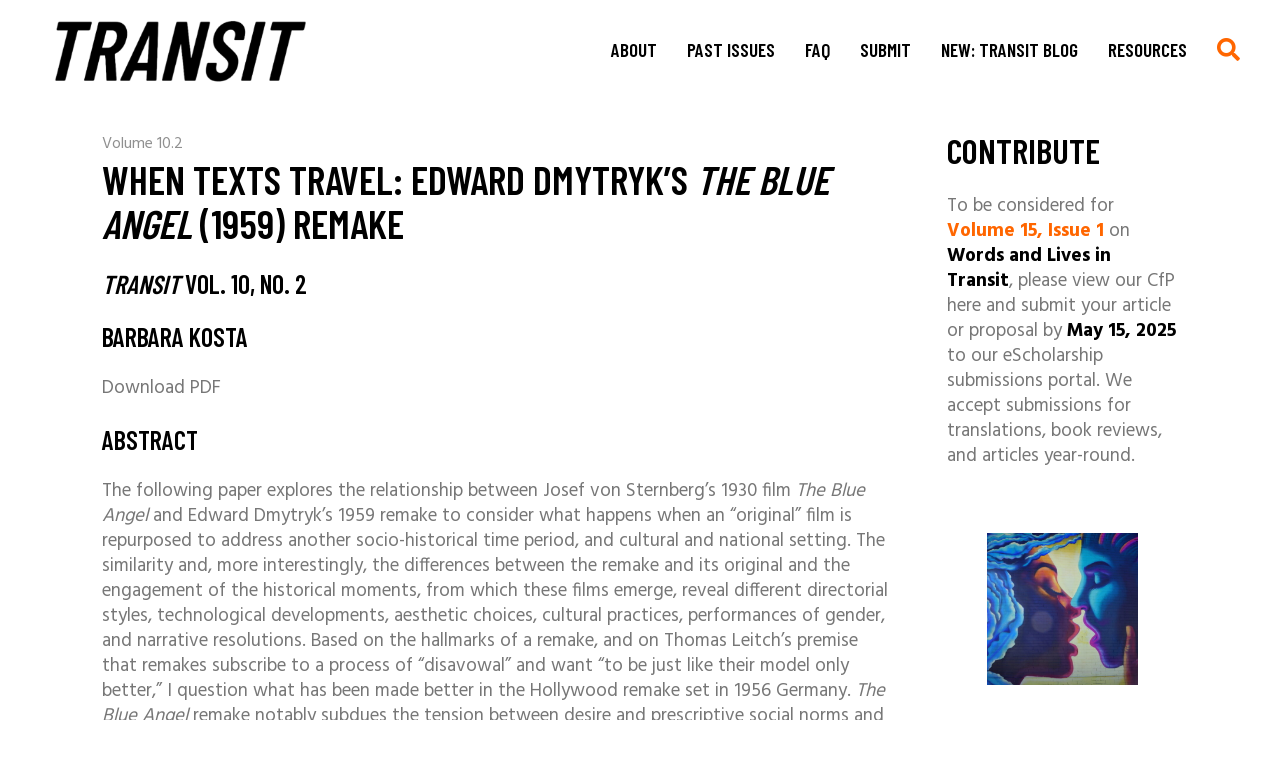

--- FILE ---
content_type: text/html; charset=UTF-8
request_url: https://transit.berkeley.edu/2016/kosta/
body_size: 39966
content:
<!DOCTYPE html>
<html lang="en-US">
<head>
    <meta charset="UTF-8">
    <meta name="viewport" content="width=device-width, initial-scale=1, user-scalable=yes">
    <link rel="profile" href="http://gmpg.org/xfn/11">

	
	<title>When Texts Travel: Edward Dmytryk’s The Blue Angel (1959) Remake &#8211; TRANSIT</title>
<meta name='robots' content='max-image-preview:large' />
<link rel='dns-prefetch' href='//fonts.googleapis.com' />
<link rel="alternate" type="application/rss+xml" title="TRANSIT &raquo; Feed" href="https://transit.berkeley.edu/feed/" />
<link rel="alternate" type="application/rss+xml" title="TRANSIT &raquo; Comments Feed" href="https://transit.berkeley.edu/comments/feed/" />
<link rel="alternate" title="oEmbed (JSON)" type="application/json+oembed" href="https://transit.berkeley.edu/wp-json/oembed/1.0/embed?url=https%3A%2F%2Ftransit.berkeley.edu%2F2016%2Fkosta%2F" />
<link rel="alternate" title="oEmbed (XML)" type="text/xml+oembed" href="https://transit.berkeley.edu/wp-json/oembed/1.0/embed?url=https%3A%2F%2Ftransit.berkeley.edu%2F2016%2Fkosta%2F&#038;format=xml" />
<style id='wp-img-auto-sizes-contain-inline-css' type='text/css'>
img:is([sizes=auto i],[sizes^="auto," i]){contain-intrinsic-size:3000px 1500px}
/*# sourceURL=wp-img-auto-sizes-contain-inline-css */
</style>
<link rel='stylesheet' id='dripicons-css' href='https://transit.berkeley.edu/wp-content/plugins/boldlab-core/inc/icons/dripicons/assets/css/dripicons.min.css?ver=6.9' type='text/css' media='all' />
<link rel='stylesheet' id='elegant-icons-css' href='https://transit.berkeley.edu/wp-content/plugins/boldlab-core/inc/icons/elegant-icons/assets/css/elegant-icons.min.css?ver=6.9' type='text/css' media='all' />
<link rel='stylesheet' id='qode-font-awesome-css' href='https://transit.berkeley.edu/wp-content/plugins/boldlab-core/inc/icons/font-awesome/assets/css/all.min.css?ver=6.9' type='text/css' media='all' />
<link rel='stylesheet' id='linear-icons-css' href='https://transit.berkeley.edu/wp-content/plugins/boldlab-core/inc/icons/linear-icons/assets/css/linear-icons.min.css?ver=6.9' type='text/css' media='all' />
<style id='wp-emoji-styles-inline-css' type='text/css'>

	img.wp-smiley, img.emoji {
		display: inline !important;
		border: none !important;
		box-shadow: none !important;
		height: 1em !important;
		width: 1em !important;
		margin: 0 0.07em !important;
		vertical-align: -0.1em !important;
		background: none !important;
		padding: 0 !important;
	}
/*# sourceURL=wp-emoji-styles-inline-css */
</style>
<style id='wp-block-library-inline-css' type='text/css'>
:root{--wp-block-synced-color:#7a00df;--wp-block-synced-color--rgb:122,0,223;--wp-bound-block-color:var(--wp-block-synced-color);--wp-editor-canvas-background:#ddd;--wp-admin-theme-color:#007cba;--wp-admin-theme-color--rgb:0,124,186;--wp-admin-theme-color-darker-10:#006ba1;--wp-admin-theme-color-darker-10--rgb:0,107,160.5;--wp-admin-theme-color-darker-20:#005a87;--wp-admin-theme-color-darker-20--rgb:0,90,135;--wp-admin-border-width-focus:2px}@media (min-resolution:192dpi){:root{--wp-admin-border-width-focus:1.5px}}.wp-element-button{cursor:pointer}:root .has-very-light-gray-background-color{background-color:#eee}:root .has-very-dark-gray-background-color{background-color:#313131}:root .has-very-light-gray-color{color:#eee}:root .has-very-dark-gray-color{color:#313131}:root .has-vivid-green-cyan-to-vivid-cyan-blue-gradient-background{background:linear-gradient(135deg,#00d084,#0693e3)}:root .has-purple-crush-gradient-background{background:linear-gradient(135deg,#34e2e4,#4721fb 50%,#ab1dfe)}:root .has-hazy-dawn-gradient-background{background:linear-gradient(135deg,#faaca8,#dad0ec)}:root .has-subdued-olive-gradient-background{background:linear-gradient(135deg,#fafae1,#67a671)}:root .has-atomic-cream-gradient-background{background:linear-gradient(135deg,#fdd79a,#004a59)}:root .has-nightshade-gradient-background{background:linear-gradient(135deg,#330968,#31cdcf)}:root .has-midnight-gradient-background{background:linear-gradient(135deg,#020381,#2874fc)}:root{--wp--preset--font-size--normal:16px;--wp--preset--font-size--huge:42px}.has-regular-font-size{font-size:1em}.has-larger-font-size{font-size:2.625em}.has-normal-font-size{font-size:var(--wp--preset--font-size--normal)}.has-huge-font-size{font-size:var(--wp--preset--font-size--huge)}.has-text-align-center{text-align:center}.has-text-align-left{text-align:left}.has-text-align-right{text-align:right}.has-fit-text{white-space:nowrap!important}#end-resizable-editor-section{display:none}.aligncenter{clear:both}.items-justified-left{justify-content:flex-start}.items-justified-center{justify-content:center}.items-justified-right{justify-content:flex-end}.items-justified-space-between{justify-content:space-between}.screen-reader-text{border:0;clip-path:inset(50%);height:1px;margin:-1px;overflow:hidden;padding:0;position:absolute;width:1px;word-wrap:normal!important}.screen-reader-text:focus{background-color:#ddd;clip-path:none;color:#444;display:block;font-size:1em;height:auto;left:5px;line-height:normal;padding:15px 23px 14px;text-decoration:none;top:5px;width:auto;z-index:100000}html :where(.has-border-color){border-style:solid}html :where([style*=border-top-color]){border-top-style:solid}html :where([style*=border-right-color]){border-right-style:solid}html :where([style*=border-bottom-color]){border-bottom-style:solid}html :where([style*=border-left-color]){border-left-style:solid}html :where([style*=border-width]){border-style:solid}html :where([style*=border-top-width]){border-top-style:solid}html :where([style*=border-right-width]){border-right-style:solid}html :where([style*=border-bottom-width]){border-bottom-style:solid}html :where([style*=border-left-width]){border-left-style:solid}html :where(img[class*=wp-image-]){height:auto;max-width:100%}:where(figure){margin:0 0 1em}html :where(.is-position-sticky){--wp-admin--admin-bar--position-offset:var(--wp-admin--admin-bar--height,0px)}@media screen and (max-width:600px){html :where(.is-position-sticky){--wp-admin--admin-bar--position-offset:0px}}

/*# sourceURL=wp-block-library-inline-css */
</style><style id='wp-block-heading-inline-css' type='text/css'>
h1:where(.wp-block-heading).has-background,h2:where(.wp-block-heading).has-background,h3:where(.wp-block-heading).has-background,h4:where(.wp-block-heading).has-background,h5:where(.wp-block-heading).has-background,h6:where(.wp-block-heading).has-background{padding:1.25em 2.375em}h1.has-text-align-left[style*=writing-mode]:where([style*=vertical-lr]),h1.has-text-align-right[style*=writing-mode]:where([style*=vertical-rl]),h2.has-text-align-left[style*=writing-mode]:where([style*=vertical-lr]),h2.has-text-align-right[style*=writing-mode]:where([style*=vertical-rl]),h3.has-text-align-left[style*=writing-mode]:where([style*=vertical-lr]),h3.has-text-align-right[style*=writing-mode]:where([style*=vertical-rl]),h4.has-text-align-left[style*=writing-mode]:where([style*=vertical-lr]),h4.has-text-align-right[style*=writing-mode]:where([style*=vertical-rl]),h5.has-text-align-left[style*=writing-mode]:where([style*=vertical-lr]),h5.has-text-align-right[style*=writing-mode]:where([style*=vertical-rl]),h6.has-text-align-left[style*=writing-mode]:where([style*=vertical-lr]),h6.has-text-align-right[style*=writing-mode]:where([style*=vertical-rl]){rotate:180deg}
/*# sourceURL=https://transit.berkeley.edu/wp-includes/blocks/heading/style.min.css */
</style>
<style id='wp-block-image-inline-css' type='text/css'>
.wp-block-image>a,.wp-block-image>figure>a{display:inline-block}.wp-block-image img{box-sizing:border-box;height:auto;max-width:100%;vertical-align:bottom}@media not (prefers-reduced-motion){.wp-block-image img.hide{visibility:hidden}.wp-block-image img.show{animation:show-content-image .4s}}.wp-block-image[style*=border-radius] img,.wp-block-image[style*=border-radius]>a{border-radius:inherit}.wp-block-image.has-custom-border img{box-sizing:border-box}.wp-block-image.aligncenter{text-align:center}.wp-block-image.alignfull>a,.wp-block-image.alignwide>a{width:100%}.wp-block-image.alignfull img,.wp-block-image.alignwide img{height:auto;width:100%}.wp-block-image .aligncenter,.wp-block-image .alignleft,.wp-block-image .alignright,.wp-block-image.aligncenter,.wp-block-image.alignleft,.wp-block-image.alignright{display:table}.wp-block-image .aligncenter>figcaption,.wp-block-image .alignleft>figcaption,.wp-block-image .alignright>figcaption,.wp-block-image.aligncenter>figcaption,.wp-block-image.alignleft>figcaption,.wp-block-image.alignright>figcaption{caption-side:bottom;display:table-caption}.wp-block-image .alignleft{float:left;margin:.5em 1em .5em 0}.wp-block-image .alignright{float:right;margin:.5em 0 .5em 1em}.wp-block-image .aligncenter{margin-left:auto;margin-right:auto}.wp-block-image :where(figcaption){margin-bottom:1em;margin-top:.5em}.wp-block-image.is-style-circle-mask img{border-radius:9999px}@supports ((-webkit-mask-image:none) or (mask-image:none)) or (-webkit-mask-image:none){.wp-block-image.is-style-circle-mask img{border-radius:0;-webkit-mask-image:url('data:image/svg+xml;utf8,<svg viewBox="0 0 100 100" xmlns="http://www.w3.org/2000/svg"><circle cx="50" cy="50" r="50"/></svg>');mask-image:url('data:image/svg+xml;utf8,<svg viewBox="0 0 100 100" xmlns="http://www.w3.org/2000/svg"><circle cx="50" cy="50" r="50"/></svg>');mask-mode:alpha;-webkit-mask-position:center;mask-position:center;-webkit-mask-repeat:no-repeat;mask-repeat:no-repeat;-webkit-mask-size:contain;mask-size:contain}}:root :where(.wp-block-image.is-style-rounded img,.wp-block-image .is-style-rounded img){border-radius:9999px}.wp-block-image figure{margin:0}.wp-lightbox-container{display:flex;flex-direction:column;position:relative}.wp-lightbox-container img{cursor:zoom-in}.wp-lightbox-container img:hover+button{opacity:1}.wp-lightbox-container button{align-items:center;backdrop-filter:blur(16px) saturate(180%);background-color:#5a5a5a40;border:none;border-radius:4px;cursor:zoom-in;display:flex;height:20px;justify-content:center;opacity:0;padding:0;position:absolute;right:16px;text-align:center;top:16px;width:20px;z-index:100}@media not (prefers-reduced-motion){.wp-lightbox-container button{transition:opacity .2s ease}}.wp-lightbox-container button:focus-visible{outline:3px auto #5a5a5a40;outline:3px auto -webkit-focus-ring-color;outline-offset:3px}.wp-lightbox-container button:hover{cursor:pointer;opacity:1}.wp-lightbox-container button:focus{opacity:1}.wp-lightbox-container button:focus,.wp-lightbox-container button:hover,.wp-lightbox-container button:not(:hover):not(:active):not(.has-background){background-color:#5a5a5a40;border:none}.wp-lightbox-overlay{box-sizing:border-box;cursor:zoom-out;height:100vh;left:0;overflow:hidden;position:fixed;top:0;visibility:hidden;width:100%;z-index:100000}.wp-lightbox-overlay .close-button{align-items:center;cursor:pointer;display:flex;justify-content:center;min-height:40px;min-width:40px;padding:0;position:absolute;right:calc(env(safe-area-inset-right) + 16px);top:calc(env(safe-area-inset-top) + 16px);z-index:5000000}.wp-lightbox-overlay .close-button:focus,.wp-lightbox-overlay .close-button:hover,.wp-lightbox-overlay .close-button:not(:hover):not(:active):not(.has-background){background:none;border:none}.wp-lightbox-overlay .lightbox-image-container{height:var(--wp--lightbox-container-height);left:50%;overflow:hidden;position:absolute;top:50%;transform:translate(-50%,-50%);transform-origin:top left;width:var(--wp--lightbox-container-width);z-index:9999999999}.wp-lightbox-overlay .wp-block-image{align-items:center;box-sizing:border-box;display:flex;height:100%;justify-content:center;margin:0;position:relative;transform-origin:0 0;width:100%;z-index:3000000}.wp-lightbox-overlay .wp-block-image img{height:var(--wp--lightbox-image-height);min-height:var(--wp--lightbox-image-height);min-width:var(--wp--lightbox-image-width);width:var(--wp--lightbox-image-width)}.wp-lightbox-overlay .wp-block-image figcaption{display:none}.wp-lightbox-overlay button{background:none;border:none}.wp-lightbox-overlay .scrim{background-color:#fff;height:100%;opacity:.9;position:absolute;width:100%;z-index:2000000}.wp-lightbox-overlay.active{visibility:visible}@media not (prefers-reduced-motion){.wp-lightbox-overlay.active{animation:turn-on-visibility .25s both}.wp-lightbox-overlay.active img{animation:turn-on-visibility .35s both}.wp-lightbox-overlay.show-closing-animation:not(.active){animation:turn-off-visibility .35s both}.wp-lightbox-overlay.show-closing-animation:not(.active) img{animation:turn-off-visibility .25s both}.wp-lightbox-overlay.zoom.active{animation:none;opacity:1;visibility:visible}.wp-lightbox-overlay.zoom.active .lightbox-image-container{animation:lightbox-zoom-in .4s}.wp-lightbox-overlay.zoom.active .lightbox-image-container img{animation:none}.wp-lightbox-overlay.zoom.active .scrim{animation:turn-on-visibility .4s forwards}.wp-lightbox-overlay.zoom.show-closing-animation:not(.active){animation:none}.wp-lightbox-overlay.zoom.show-closing-animation:not(.active) .lightbox-image-container{animation:lightbox-zoom-out .4s}.wp-lightbox-overlay.zoom.show-closing-animation:not(.active) .lightbox-image-container img{animation:none}.wp-lightbox-overlay.zoom.show-closing-animation:not(.active) .scrim{animation:turn-off-visibility .4s forwards}}@keyframes show-content-image{0%{visibility:hidden}99%{visibility:hidden}to{visibility:visible}}@keyframes turn-on-visibility{0%{opacity:0}to{opacity:1}}@keyframes turn-off-visibility{0%{opacity:1;visibility:visible}99%{opacity:0;visibility:visible}to{opacity:0;visibility:hidden}}@keyframes lightbox-zoom-in{0%{transform:translate(calc((-100vw + var(--wp--lightbox-scrollbar-width))/2 + var(--wp--lightbox-initial-left-position)),calc(-50vh + var(--wp--lightbox-initial-top-position))) scale(var(--wp--lightbox-scale))}to{transform:translate(-50%,-50%) scale(1)}}@keyframes lightbox-zoom-out{0%{transform:translate(-50%,-50%) scale(1);visibility:visible}99%{visibility:visible}to{transform:translate(calc((-100vw + var(--wp--lightbox-scrollbar-width))/2 + var(--wp--lightbox-initial-left-position)),calc(-50vh + var(--wp--lightbox-initial-top-position))) scale(var(--wp--lightbox-scale));visibility:hidden}}
/*# sourceURL=https://transit.berkeley.edu/wp-includes/blocks/image/style.min.css */
</style>
<style id='wp-block-group-inline-css' type='text/css'>
.wp-block-group{box-sizing:border-box}:where(.wp-block-group.wp-block-group-is-layout-constrained){position:relative}
/*# sourceURL=https://transit.berkeley.edu/wp-includes/blocks/group/style.min.css */
</style>
<style id='wp-block-paragraph-inline-css' type='text/css'>
.is-small-text{font-size:.875em}.is-regular-text{font-size:1em}.is-large-text{font-size:2.25em}.is-larger-text{font-size:3em}.has-drop-cap:not(:focus):first-letter{float:left;font-size:8.4em;font-style:normal;font-weight:100;line-height:.68;margin:.05em .1em 0 0;text-transform:uppercase}body.rtl .has-drop-cap:not(:focus):first-letter{float:none;margin-left:.1em}p.has-drop-cap.has-background{overflow:hidden}:root :where(p.has-background){padding:1.25em 2.375em}:where(p.has-text-color:not(.has-link-color)) a{color:inherit}p.has-text-align-left[style*="writing-mode:vertical-lr"],p.has-text-align-right[style*="writing-mode:vertical-rl"]{rotate:180deg}
/*# sourceURL=https://transit.berkeley.edu/wp-includes/blocks/paragraph/style.min.css */
</style>
<style id='wp-block-social-links-inline-css' type='text/css'>
.wp-block-social-links{background:none;box-sizing:border-box;margin-left:0;padding-left:0;padding-right:0;text-indent:0}.wp-block-social-links .wp-social-link a,.wp-block-social-links .wp-social-link a:hover{border-bottom:0;box-shadow:none;text-decoration:none}.wp-block-social-links .wp-social-link svg{height:1em;width:1em}.wp-block-social-links .wp-social-link span:not(.screen-reader-text){font-size:.65em;margin-left:.5em;margin-right:.5em}.wp-block-social-links.has-small-icon-size{font-size:16px}.wp-block-social-links,.wp-block-social-links.has-normal-icon-size{font-size:24px}.wp-block-social-links.has-large-icon-size{font-size:36px}.wp-block-social-links.has-huge-icon-size{font-size:48px}.wp-block-social-links.aligncenter{display:flex;justify-content:center}.wp-block-social-links.alignright{justify-content:flex-end}.wp-block-social-link{border-radius:9999px;display:block}@media not (prefers-reduced-motion){.wp-block-social-link{transition:transform .1s ease}}.wp-block-social-link{height:auto}.wp-block-social-link a{align-items:center;display:flex;line-height:0}.wp-block-social-link:hover{transform:scale(1.1)}.wp-block-social-links .wp-block-social-link.wp-social-link{display:inline-block;margin:0;padding:0}.wp-block-social-links .wp-block-social-link.wp-social-link .wp-block-social-link-anchor,.wp-block-social-links .wp-block-social-link.wp-social-link .wp-block-social-link-anchor svg,.wp-block-social-links .wp-block-social-link.wp-social-link .wp-block-social-link-anchor:active,.wp-block-social-links .wp-block-social-link.wp-social-link .wp-block-social-link-anchor:hover,.wp-block-social-links .wp-block-social-link.wp-social-link .wp-block-social-link-anchor:visited{color:currentColor;fill:currentColor}:where(.wp-block-social-links:not(.is-style-logos-only)) .wp-social-link{background-color:#f0f0f0;color:#444}:where(.wp-block-social-links:not(.is-style-logos-only)) .wp-social-link-amazon{background-color:#f90;color:#fff}:where(.wp-block-social-links:not(.is-style-logos-only)) .wp-social-link-bandcamp{background-color:#1ea0c3;color:#fff}:where(.wp-block-social-links:not(.is-style-logos-only)) .wp-social-link-behance{background-color:#0757fe;color:#fff}:where(.wp-block-social-links:not(.is-style-logos-only)) .wp-social-link-bluesky{background-color:#0a7aff;color:#fff}:where(.wp-block-social-links:not(.is-style-logos-only)) .wp-social-link-codepen{background-color:#1e1f26;color:#fff}:where(.wp-block-social-links:not(.is-style-logos-only)) .wp-social-link-deviantart{background-color:#02e49b;color:#fff}:where(.wp-block-social-links:not(.is-style-logos-only)) .wp-social-link-discord{background-color:#5865f2;color:#fff}:where(.wp-block-social-links:not(.is-style-logos-only)) .wp-social-link-dribbble{background-color:#e94c89;color:#fff}:where(.wp-block-social-links:not(.is-style-logos-only)) .wp-social-link-dropbox{background-color:#4280ff;color:#fff}:where(.wp-block-social-links:not(.is-style-logos-only)) .wp-social-link-etsy{background-color:#f45800;color:#fff}:where(.wp-block-social-links:not(.is-style-logos-only)) .wp-social-link-facebook{background-color:#0866ff;color:#fff}:where(.wp-block-social-links:not(.is-style-logos-only)) .wp-social-link-fivehundredpx{background-color:#000;color:#fff}:where(.wp-block-social-links:not(.is-style-logos-only)) .wp-social-link-flickr{background-color:#0461dd;color:#fff}:where(.wp-block-social-links:not(.is-style-logos-only)) .wp-social-link-foursquare{background-color:#e65678;color:#fff}:where(.wp-block-social-links:not(.is-style-logos-only)) .wp-social-link-github{background-color:#24292d;color:#fff}:where(.wp-block-social-links:not(.is-style-logos-only)) .wp-social-link-goodreads{background-color:#eceadd;color:#382110}:where(.wp-block-social-links:not(.is-style-logos-only)) .wp-social-link-google{background-color:#ea4434;color:#fff}:where(.wp-block-social-links:not(.is-style-logos-only)) .wp-social-link-gravatar{background-color:#1d4fc4;color:#fff}:where(.wp-block-social-links:not(.is-style-logos-only)) .wp-social-link-instagram{background-color:#f00075;color:#fff}:where(.wp-block-social-links:not(.is-style-logos-only)) .wp-social-link-lastfm{background-color:#e21b24;color:#fff}:where(.wp-block-social-links:not(.is-style-logos-only)) .wp-social-link-linkedin{background-color:#0d66c2;color:#fff}:where(.wp-block-social-links:not(.is-style-logos-only)) .wp-social-link-mastodon{background-color:#3288d4;color:#fff}:where(.wp-block-social-links:not(.is-style-logos-only)) .wp-social-link-medium{background-color:#000;color:#fff}:where(.wp-block-social-links:not(.is-style-logos-only)) .wp-social-link-meetup{background-color:#f6405f;color:#fff}:where(.wp-block-social-links:not(.is-style-logos-only)) .wp-social-link-patreon{background-color:#000;color:#fff}:where(.wp-block-social-links:not(.is-style-logos-only)) .wp-social-link-pinterest{background-color:#e60122;color:#fff}:where(.wp-block-social-links:not(.is-style-logos-only)) .wp-social-link-pocket{background-color:#ef4155;color:#fff}:where(.wp-block-social-links:not(.is-style-logos-only)) .wp-social-link-reddit{background-color:#ff4500;color:#fff}:where(.wp-block-social-links:not(.is-style-logos-only)) .wp-social-link-skype{background-color:#0478d7;color:#fff}:where(.wp-block-social-links:not(.is-style-logos-only)) .wp-social-link-snapchat{background-color:#fefc00;color:#fff;stroke:#000}:where(.wp-block-social-links:not(.is-style-logos-only)) .wp-social-link-soundcloud{background-color:#ff5600;color:#fff}:where(.wp-block-social-links:not(.is-style-logos-only)) .wp-social-link-spotify{background-color:#1bd760;color:#fff}:where(.wp-block-social-links:not(.is-style-logos-only)) .wp-social-link-telegram{background-color:#2aabee;color:#fff}:where(.wp-block-social-links:not(.is-style-logos-only)) .wp-social-link-threads{background-color:#000;color:#fff}:where(.wp-block-social-links:not(.is-style-logos-only)) .wp-social-link-tiktok{background-color:#000;color:#fff}:where(.wp-block-social-links:not(.is-style-logos-only)) .wp-social-link-tumblr{background-color:#011835;color:#fff}:where(.wp-block-social-links:not(.is-style-logos-only)) .wp-social-link-twitch{background-color:#6440a4;color:#fff}:where(.wp-block-social-links:not(.is-style-logos-only)) .wp-social-link-twitter{background-color:#1da1f2;color:#fff}:where(.wp-block-social-links:not(.is-style-logos-only)) .wp-social-link-vimeo{background-color:#1eb7ea;color:#fff}:where(.wp-block-social-links:not(.is-style-logos-only)) .wp-social-link-vk{background-color:#4680c2;color:#fff}:where(.wp-block-social-links:not(.is-style-logos-only)) .wp-social-link-wordpress{background-color:#3499cd;color:#fff}:where(.wp-block-social-links:not(.is-style-logos-only)) .wp-social-link-whatsapp{background-color:#25d366;color:#fff}:where(.wp-block-social-links:not(.is-style-logos-only)) .wp-social-link-x{background-color:#000;color:#fff}:where(.wp-block-social-links:not(.is-style-logos-only)) .wp-social-link-yelp{background-color:#d32422;color:#fff}:where(.wp-block-social-links:not(.is-style-logos-only)) .wp-social-link-youtube{background-color:red;color:#fff}:where(.wp-block-social-links.is-style-logos-only) .wp-social-link{background:none}:where(.wp-block-social-links.is-style-logos-only) .wp-social-link svg{height:1.25em;width:1.25em}:where(.wp-block-social-links.is-style-logos-only) .wp-social-link-amazon{color:#f90}:where(.wp-block-social-links.is-style-logos-only) .wp-social-link-bandcamp{color:#1ea0c3}:where(.wp-block-social-links.is-style-logos-only) .wp-social-link-behance{color:#0757fe}:where(.wp-block-social-links.is-style-logos-only) .wp-social-link-bluesky{color:#0a7aff}:where(.wp-block-social-links.is-style-logos-only) .wp-social-link-codepen{color:#1e1f26}:where(.wp-block-social-links.is-style-logos-only) .wp-social-link-deviantart{color:#02e49b}:where(.wp-block-social-links.is-style-logos-only) .wp-social-link-discord{color:#5865f2}:where(.wp-block-social-links.is-style-logos-only) .wp-social-link-dribbble{color:#e94c89}:where(.wp-block-social-links.is-style-logos-only) .wp-social-link-dropbox{color:#4280ff}:where(.wp-block-social-links.is-style-logos-only) .wp-social-link-etsy{color:#f45800}:where(.wp-block-social-links.is-style-logos-only) .wp-social-link-facebook{color:#0866ff}:where(.wp-block-social-links.is-style-logos-only) .wp-social-link-fivehundredpx{color:#000}:where(.wp-block-social-links.is-style-logos-only) .wp-social-link-flickr{color:#0461dd}:where(.wp-block-social-links.is-style-logos-only) .wp-social-link-foursquare{color:#e65678}:where(.wp-block-social-links.is-style-logos-only) .wp-social-link-github{color:#24292d}:where(.wp-block-social-links.is-style-logos-only) .wp-social-link-goodreads{color:#382110}:where(.wp-block-social-links.is-style-logos-only) .wp-social-link-google{color:#ea4434}:where(.wp-block-social-links.is-style-logos-only) .wp-social-link-gravatar{color:#1d4fc4}:where(.wp-block-social-links.is-style-logos-only) .wp-social-link-instagram{color:#f00075}:where(.wp-block-social-links.is-style-logos-only) .wp-social-link-lastfm{color:#e21b24}:where(.wp-block-social-links.is-style-logos-only) .wp-social-link-linkedin{color:#0d66c2}:where(.wp-block-social-links.is-style-logos-only) .wp-social-link-mastodon{color:#3288d4}:where(.wp-block-social-links.is-style-logos-only) .wp-social-link-medium{color:#000}:where(.wp-block-social-links.is-style-logos-only) .wp-social-link-meetup{color:#f6405f}:where(.wp-block-social-links.is-style-logos-only) .wp-social-link-patreon{color:#000}:where(.wp-block-social-links.is-style-logos-only) .wp-social-link-pinterest{color:#e60122}:where(.wp-block-social-links.is-style-logos-only) .wp-social-link-pocket{color:#ef4155}:where(.wp-block-social-links.is-style-logos-only) .wp-social-link-reddit{color:#ff4500}:where(.wp-block-social-links.is-style-logos-only) .wp-social-link-skype{color:#0478d7}:where(.wp-block-social-links.is-style-logos-only) .wp-social-link-snapchat{color:#fff;stroke:#000}:where(.wp-block-social-links.is-style-logos-only) .wp-social-link-soundcloud{color:#ff5600}:where(.wp-block-social-links.is-style-logos-only) .wp-social-link-spotify{color:#1bd760}:where(.wp-block-social-links.is-style-logos-only) .wp-social-link-telegram{color:#2aabee}:where(.wp-block-social-links.is-style-logos-only) .wp-social-link-threads{color:#000}:where(.wp-block-social-links.is-style-logos-only) .wp-social-link-tiktok{color:#000}:where(.wp-block-social-links.is-style-logos-only) .wp-social-link-tumblr{color:#011835}:where(.wp-block-social-links.is-style-logos-only) .wp-social-link-twitch{color:#6440a4}:where(.wp-block-social-links.is-style-logos-only) .wp-social-link-twitter{color:#1da1f2}:where(.wp-block-social-links.is-style-logos-only) .wp-social-link-vimeo{color:#1eb7ea}:where(.wp-block-social-links.is-style-logos-only) .wp-social-link-vk{color:#4680c2}:where(.wp-block-social-links.is-style-logos-only) .wp-social-link-whatsapp{color:#25d366}:where(.wp-block-social-links.is-style-logos-only) .wp-social-link-wordpress{color:#3499cd}:where(.wp-block-social-links.is-style-logos-only) .wp-social-link-x{color:#000}:where(.wp-block-social-links.is-style-logos-only) .wp-social-link-yelp{color:#d32422}:where(.wp-block-social-links.is-style-logos-only) .wp-social-link-youtube{color:red}.wp-block-social-links.is-style-pill-shape .wp-social-link{width:auto}:root :where(.wp-block-social-links .wp-social-link a){padding:.25em}:root :where(.wp-block-social-links.is-style-logos-only .wp-social-link a){padding:0}:root :where(.wp-block-social-links.is-style-pill-shape .wp-social-link a){padding-left:.6666666667em;padding-right:.6666666667em}.wp-block-social-links:not(.has-icon-color):not(.has-icon-background-color) .wp-social-link-snapchat .wp-block-social-link-label{color:#000}
/*# sourceURL=https://transit.berkeley.edu/wp-includes/blocks/social-links/style.min.css */
</style>
<style id='global-styles-inline-css' type='text/css'>
:root{--wp--preset--aspect-ratio--square: 1;--wp--preset--aspect-ratio--4-3: 4/3;--wp--preset--aspect-ratio--3-4: 3/4;--wp--preset--aspect-ratio--3-2: 3/2;--wp--preset--aspect-ratio--2-3: 2/3;--wp--preset--aspect-ratio--16-9: 16/9;--wp--preset--aspect-ratio--9-16: 9/16;--wp--preset--color--black: #000000;--wp--preset--color--cyan-bluish-gray: #abb8c3;--wp--preset--color--white: #ffffff;--wp--preset--color--pale-pink: #f78da7;--wp--preset--color--vivid-red: #cf2e2e;--wp--preset--color--luminous-vivid-orange: #ff6900;--wp--preset--color--luminous-vivid-amber: #fcb900;--wp--preset--color--light-green-cyan: #7bdcb5;--wp--preset--color--vivid-green-cyan: #00d084;--wp--preset--color--pale-cyan-blue: #8ed1fc;--wp--preset--color--vivid-cyan-blue: #0693e3;--wp--preset--color--vivid-purple: #9b51e0;--wp--preset--gradient--vivid-cyan-blue-to-vivid-purple: linear-gradient(135deg,rgb(6,147,227) 0%,rgb(155,81,224) 100%);--wp--preset--gradient--light-green-cyan-to-vivid-green-cyan: linear-gradient(135deg,rgb(122,220,180) 0%,rgb(0,208,130) 100%);--wp--preset--gradient--luminous-vivid-amber-to-luminous-vivid-orange: linear-gradient(135deg,rgb(252,185,0) 0%,rgb(255,105,0) 100%);--wp--preset--gradient--luminous-vivid-orange-to-vivid-red: linear-gradient(135deg,rgb(255,105,0) 0%,rgb(207,46,46) 100%);--wp--preset--gradient--very-light-gray-to-cyan-bluish-gray: linear-gradient(135deg,rgb(238,238,238) 0%,rgb(169,184,195) 100%);--wp--preset--gradient--cool-to-warm-spectrum: linear-gradient(135deg,rgb(74,234,220) 0%,rgb(151,120,209) 20%,rgb(207,42,186) 40%,rgb(238,44,130) 60%,rgb(251,105,98) 80%,rgb(254,248,76) 100%);--wp--preset--gradient--blush-light-purple: linear-gradient(135deg,rgb(255,206,236) 0%,rgb(152,150,240) 100%);--wp--preset--gradient--blush-bordeaux: linear-gradient(135deg,rgb(254,205,165) 0%,rgb(254,45,45) 50%,rgb(107,0,62) 100%);--wp--preset--gradient--luminous-dusk: linear-gradient(135deg,rgb(255,203,112) 0%,rgb(199,81,192) 50%,rgb(65,88,208) 100%);--wp--preset--gradient--pale-ocean: linear-gradient(135deg,rgb(255,245,203) 0%,rgb(182,227,212) 50%,rgb(51,167,181) 100%);--wp--preset--gradient--electric-grass: linear-gradient(135deg,rgb(202,248,128) 0%,rgb(113,206,126) 100%);--wp--preset--gradient--midnight: linear-gradient(135deg,rgb(2,3,129) 0%,rgb(40,116,252) 100%);--wp--preset--font-size--small: 13px;--wp--preset--font-size--medium: 20px;--wp--preset--font-size--large: 36px;--wp--preset--font-size--x-large: 42px;--wp--preset--spacing--20: 0.44rem;--wp--preset--spacing--30: 0.67rem;--wp--preset--spacing--40: 1rem;--wp--preset--spacing--50: 1.5rem;--wp--preset--spacing--60: 2.25rem;--wp--preset--spacing--70: 3.38rem;--wp--preset--spacing--80: 5.06rem;--wp--preset--shadow--natural: 6px 6px 9px rgba(0, 0, 0, 0.2);--wp--preset--shadow--deep: 12px 12px 50px rgba(0, 0, 0, 0.4);--wp--preset--shadow--sharp: 6px 6px 0px rgba(0, 0, 0, 0.2);--wp--preset--shadow--outlined: 6px 6px 0px -3px rgb(255, 255, 255), 6px 6px rgb(0, 0, 0);--wp--preset--shadow--crisp: 6px 6px 0px rgb(0, 0, 0);}:where(.is-layout-flex){gap: 0.5em;}:where(.is-layout-grid){gap: 0.5em;}body .is-layout-flex{display: flex;}.is-layout-flex{flex-wrap: wrap;align-items: center;}.is-layout-flex > :is(*, div){margin: 0;}body .is-layout-grid{display: grid;}.is-layout-grid > :is(*, div){margin: 0;}:where(.wp-block-columns.is-layout-flex){gap: 2em;}:where(.wp-block-columns.is-layout-grid){gap: 2em;}:where(.wp-block-post-template.is-layout-flex){gap: 1.25em;}:where(.wp-block-post-template.is-layout-grid){gap: 1.25em;}.has-black-color{color: var(--wp--preset--color--black) !important;}.has-cyan-bluish-gray-color{color: var(--wp--preset--color--cyan-bluish-gray) !important;}.has-white-color{color: var(--wp--preset--color--white) !important;}.has-pale-pink-color{color: var(--wp--preset--color--pale-pink) !important;}.has-vivid-red-color{color: var(--wp--preset--color--vivid-red) !important;}.has-luminous-vivid-orange-color{color: var(--wp--preset--color--luminous-vivid-orange) !important;}.has-luminous-vivid-amber-color{color: var(--wp--preset--color--luminous-vivid-amber) !important;}.has-light-green-cyan-color{color: var(--wp--preset--color--light-green-cyan) !important;}.has-vivid-green-cyan-color{color: var(--wp--preset--color--vivid-green-cyan) !important;}.has-pale-cyan-blue-color{color: var(--wp--preset--color--pale-cyan-blue) !important;}.has-vivid-cyan-blue-color{color: var(--wp--preset--color--vivid-cyan-blue) !important;}.has-vivid-purple-color{color: var(--wp--preset--color--vivid-purple) !important;}.has-black-background-color{background-color: var(--wp--preset--color--black) !important;}.has-cyan-bluish-gray-background-color{background-color: var(--wp--preset--color--cyan-bluish-gray) !important;}.has-white-background-color{background-color: var(--wp--preset--color--white) !important;}.has-pale-pink-background-color{background-color: var(--wp--preset--color--pale-pink) !important;}.has-vivid-red-background-color{background-color: var(--wp--preset--color--vivid-red) !important;}.has-luminous-vivid-orange-background-color{background-color: var(--wp--preset--color--luminous-vivid-orange) !important;}.has-luminous-vivid-amber-background-color{background-color: var(--wp--preset--color--luminous-vivid-amber) !important;}.has-light-green-cyan-background-color{background-color: var(--wp--preset--color--light-green-cyan) !important;}.has-vivid-green-cyan-background-color{background-color: var(--wp--preset--color--vivid-green-cyan) !important;}.has-pale-cyan-blue-background-color{background-color: var(--wp--preset--color--pale-cyan-blue) !important;}.has-vivid-cyan-blue-background-color{background-color: var(--wp--preset--color--vivid-cyan-blue) !important;}.has-vivid-purple-background-color{background-color: var(--wp--preset--color--vivid-purple) !important;}.has-black-border-color{border-color: var(--wp--preset--color--black) !important;}.has-cyan-bluish-gray-border-color{border-color: var(--wp--preset--color--cyan-bluish-gray) !important;}.has-white-border-color{border-color: var(--wp--preset--color--white) !important;}.has-pale-pink-border-color{border-color: var(--wp--preset--color--pale-pink) !important;}.has-vivid-red-border-color{border-color: var(--wp--preset--color--vivid-red) !important;}.has-luminous-vivid-orange-border-color{border-color: var(--wp--preset--color--luminous-vivid-orange) !important;}.has-luminous-vivid-amber-border-color{border-color: var(--wp--preset--color--luminous-vivid-amber) !important;}.has-light-green-cyan-border-color{border-color: var(--wp--preset--color--light-green-cyan) !important;}.has-vivid-green-cyan-border-color{border-color: var(--wp--preset--color--vivid-green-cyan) !important;}.has-pale-cyan-blue-border-color{border-color: var(--wp--preset--color--pale-cyan-blue) !important;}.has-vivid-cyan-blue-border-color{border-color: var(--wp--preset--color--vivid-cyan-blue) !important;}.has-vivid-purple-border-color{border-color: var(--wp--preset--color--vivid-purple) !important;}.has-vivid-cyan-blue-to-vivid-purple-gradient-background{background: var(--wp--preset--gradient--vivid-cyan-blue-to-vivid-purple) !important;}.has-light-green-cyan-to-vivid-green-cyan-gradient-background{background: var(--wp--preset--gradient--light-green-cyan-to-vivid-green-cyan) !important;}.has-luminous-vivid-amber-to-luminous-vivid-orange-gradient-background{background: var(--wp--preset--gradient--luminous-vivid-amber-to-luminous-vivid-orange) !important;}.has-luminous-vivid-orange-to-vivid-red-gradient-background{background: var(--wp--preset--gradient--luminous-vivid-orange-to-vivid-red) !important;}.has-very-light-gray-to-cyan-bluish-gray-gradient-background{background: var(--wp--preset--gradient--very-light-gray-to-cyan-bluish-gray) !important;}.has-cool-to-warm-spectrum-gradient-background{background: var(--wp--preset--gradient--cool-to-warm-spectrum) !important;}.has-blush-light-purple-gradient-background{background: var(--wp--preset--gradient--blush-light-purple) !important;}.has-blush-bordeaux-gradient-background{background: var(--wp--preset--gradient--blush-bordeaux) !important;}.has-luminous-dusk-gradient-background{background: var(--wp--preset--gradient--luminous-dusk) !important;}.has-pale-ocean-gradient-background{background: var(--wp--preset--gradient--pale-ocean) !important;}.has-electric-grass-gradient-background{background: var(--wp--preset--gradient--electric-grass) !important;}.has-midnight-gradient-background{background: var(--wp--preset--gradient--midnight) !important;}.has-small-font-size{font-size: var(--wp--preset--font-size--small) !important;}.has-medium-font-size{font-size: var(--wp--preset--font-size--medium) !important;}.has-large-font-size{font-size: var(--wp--preset--font-size--large) !important;}.has-x-large-font-size{font-size: var(--wp--preset--font-size--x-large) !important;}
/*# sourceURL=global-styles-inline-css */
</style>

<style id='classic-theme-styles-inline-css' type='text/css'>
/*! This file is auto-generated */
.wp-block-button__link{color:#fff;background-color:#32373c;border-radius:9999px;box-shadow:none;text-decoration:none;padding:calc(.667em + 2px) calc(1.333em + 2px);font-size:1.125em}.wp-block-file__button{background:#32373c;color:#fff;text-decoration:none}
/*# sourceURL=/wp-includes/css/classic-themes.min.css */
</style>
<link rel='stylesheet' id='contact-form-7-css' href='https://transit.berkeley.edu/wp-content/plugins/contact-form-7/includes/css/styles.css?ver=6.1.4' type='text/css' media='all' />
<link rel='stylesheet' id='footnote-voodoo-css' href='https://transit.berkeley.edu/wp-content/plugins/footnotes-for-wordpress/footnote-voodoo.css?ver=2016.1230' type='text/css' media='all' />
<link rel='stylesheet' id='select2-css' href='https://transit.berkeley.edu/wp-content/plugins/qode-framework/inc/common/assets/plugins/select2/select2.min.css?ver=6.9' type='text/css' media='all' />
<link rel='stylesheet' id='boldlab-core-dashboard-style-css' href='https://transit.berkeley.edu/wp-content/plugins/boldlab-core/inc/core-dashboard/assets/css/core-dashboard.min.css?ver=6.9' type='text/css' media='all' />
<link rel='stylesheet' id='boldlab-style-handle-main-css' href='https://transit.berkeley.edu/wp-content/themes/boldlab/assets/css/main.min.css?ver=6.9' type='text/css' media='all' />
<link rel='stylesheet' id='boldlab-core-style-css' href='https://transit.berkeley.edu/wp-content/plugins/boldlab-core/assets/css/boldlab-core.min.css?ver=6.9' type='text/css' media='all' />
<link rel='stylesheet' id='boldlab-child-style-css' href='https://transit.berkeley.edu/wp-content/themes/boldlab-child/style.css?ver=6.9' type='text/css' media='all' />
<link rel='stylesheet' id='boldlab-style-handle-style-css' href='https://transit.berkeley.edu/wp-content/themes/boldlab/style.css?ver=6.9' type='text/css' media='all' />
<style id='boldlab-style-handle-style-inline-css' type='text/css'>
#qodef-page-footer-top-area { background-color: rgb(255,255,255);}#qodef-page-footer-bottom-area { background-color: rgb(0,0,0);}#qodef-page-inner { padding: 7px 12px 0px 12px;}#qodef-top-area { height: 20px;}p { color: rgb(119,119,119);font-size: 19px;}h1 { font-size: 60px;}.qodef-h1 { font-size: 60px;}h2 { font-size: 48px;}.qodef-h2 { font-size: 48px;}h6 { color: rgb(0,0,0);}.qodef-h6 { color: rgb(0,0,0);}a, p a { color: rgb(119,119,119);}a:hover, p a:hover { text-decoration: underline;}@media only screen and (min-width: 769px) and (max-width: 1024px){p { font-size: 15px;}h1 { font-size: 42px;}.qodef-h1 { font-size: 42px;}h2 { font-size: 36px;}.qodef-h2 { font-size: 36px;}}@media only screen and (max-width: 1024px){p { font-size: 15px;}h1 { font-size: 48px;}.qodef-h1 { font-size: 48px;}h2 { font-size: 42px;}.qodef-h2 { font-size: 42px;}}@media only screen and (max-width: 768px){p { font-size: 15px;}h1 { font-size: 42px;}.qodef-h1 { font-size: 42px;}h2 { font-size: 36px;}.qodef-h2 { font-size: 36px;}}@media only screen and (max-width: 680px){p { font-size: 15px;}h1 { font-size: 36px;}.qodef-h1 { font-size: 36px;}h2 { font-size: 32px;}.qodef-h2 { font-size: 32px;}}
/*# sourceURL=boldlab-style-handle-style-inline-css */
</style>
<link rel='stylesheet' id='swiper-css' href='https://transit.berkeley.edu/wp-content/themes/boldlab/assets/plugins/swiper/swiper.min.css?ver=6.9' type='text/css' media='all' />
<link rel='stylesheet' id='magnific-popup-css' href='https://transit.berkeley.edu/wp-content/themes/boldlab/assets/plugins/magnific-popup/magnific-popup.css?ver=6.9' type='text/css' media='all' />
<link rel='stylesheet' id='boldlab-style-handle-google-fonts-css' href='https://fonts.googleapis.com/css?family=Barlow+Condensed%3A300%2C400%2C500%2C600%2C700%7CHind%3A300%2C400%2C500%2C600%2C700%7CJost%3A300%2C400%2C500%2C600%2C700%7CABeeZee%3A300%2C400%2C500%2C600%2C700&#038;subset=latin-ext&#038;ver=1.0.0' type='text/css' media='all' />
<script type="text/javascript" src="https://transit.berkeley.edu/wp-includes/js/jquery/jquery.min.js?ver=3.7.1" id="jquery-core-js"></script>
<script type="text/javascript" src="https://transit.berkeley.edu/wp-includes/js/jquery/jquery-migrate.min.js?ver=3.4.1" id="jquery-migrate-js"></script>
<script type="text/javascript" src="https://transit.berkeley.edu/wp-content/plugins/footnotes-for-wordpress/footnote-voodoo.js?ver=2016.1230" id="footnote-voodoo-js"></script>
<link rel="https://api.w.org/" href="https://transit.berkeley.edu/wp-json/" /><link rel="alternate" title="JSON" type="application/json" href="https://transit.berkeley.edu/wp-json/wp/v2/posts/3177" /><link rel="EditURI" type="application/rsd+xml" title="RSD" href="https://transit.berkeley.edu/xmlrpc.php?rsd" />
<meta name="generator" content="WordPress 6.9" />
<link rel="canonical" href="https://transit.berkeley.edu/2016/kosta/" />
<link rel='shortlink' href='https://transit.berkeley.edu/?p=3177' />
<style type="text/css">

	.footnote-indicator:before {
		content: url(https://transit.berkeley.edu/wp-content/plugins/footnotes-for-wordpress/footnoted.png);
		width: 10px;
		height: 10px;
	}
	ol.footnotes li {
		background: #eeeeee url(https://transit.berkeley.edu/wp-content/plugins/footnotes-for-wordpress/note.png) 0px 0px repeat-x;
	}
</style>
<script type="text/javascript">
	// Globals
	var tipUpUrl = 'url(https://transit.berkeley.edu/wp-content/plugins/footnotes-for-wordpress/tip.png)';
	var tipDownUrl = 'url(https://transit.berkeley.edu/wp-content/plugins/footnotes-for-wordpress/tip-down.png)';
</script>
	<!-- Analytics by WP Statistics - https://wp-statistics.com -->
<meta name="generator" content="Powered by WPBakery Page Builder - drag and drop page builder for WordPress."/>
<link rel="icon" href="https://transit.berkeley.edu/wp-content/uploads/2021/12/cropped-6b-scaled-1-32x32.jpg" sizes="32x32" />
<link rel="icon" href="https://transit.berkeley.edu/wp-content/uploads/2021/12/cropped-6b-scaled-1-192x192.jpg" sizes="192x192" />
<link rel="apple-touch-icon" href="https://transit.berkeley.edu/wp-content/uploads/2021/12/cropped-6b-scaled-1-180x180.jpg" />
<meta name="msapplication-TileImage" content="https://transit.berkeley.edu/wp-content/uploads/2021/12/cropped-6b-scaled-1-270x270.jpg" />
		<style type="text/css" id="wp-custom-css">
			.qodef-header-navigation>ul ul {
	white-space: normal;
}
.post .entry-title {
  font-size: 40px;
}
.tab { margin-left: 40px; }
#qodef-page-sidebar .widget a {color: #777777;}
.qodef-header-navigation a:hover {text-decoration: none;}
#qodef-page-footer .widget ul.wp-block-social-links.is-style-logos-only li.wp-social-link.wp-social-link-mail {
   margin-bottom: 10px;
}
ul li {color: #777777; 
	font-size: 1em;
}
ol li {color: #777777;
	font-size: 1em}
p {color: #777777;}
fn {color: #777777;}
tags {color: #777777;}
figcaption {color: #777777;}
.category {color: #777777;}
b, strong {
	color: black;
}
.blockquote {
	text-transform: none;
	margin: 10px;
	padding: 5px;	
	padding-left: 20px;
	color: black;
	font-family: default;
	font-weight: medium;
	font-size: 20px;
	background-image: none;
} 
div.qodef-e-info-left {
	margin-left: -20px;
	color: #777777
}
blockquote.wp-block-quote.blockquote.is-layout-flow.wp-block-quote-is-layout-flow:before {
	content: none;
}
a.span.qodef-icon-elegant-icons.arrow_carrot-left::before {
	text-decoration: none;
} 
body {
  /* Set "my-sec-counter" to 0 */
  counter-reset: my-sec-counter;
}
p.text::before {
  margin: 5px;
	/* Increment "my-sec-counter" by 1 */
	counter-increment: my-sec-counter;
	font-size: 12px;
	padding-right: 1px;
  content: "¶" counter(my-sec-counter) " ";
} 
a.tag-cloud-link {
	color: #777777!important;
	text-decoration: none!important;
}
figcaption {
	font-size: .85em!important;
}
a.qodef-e-info-author-link {
	display: none;
}
span.qodef-e-info-author-label {
	display: none;
}
div.qodef-e-info-item.qodef-e-info-author::after {
	display: none;
}
div.qodef-e-info-item.qodef-e-info-author {
	display: none;
}
.page-id-17297 a { color: #000000;
	font-weight: bold;}		</style>
		<noscript><style> .wpb_animate_when_almost_visible { opacity: 1; }</style></noscript></head>
<body class="wp-singular post-template-default single single-post postid-3177 single-format-standard wp-theme-boldlab wp-child-theme-boldlab-child qode-framework-1.2.2 qodef-back-to-top--enabled  qodef-content-grid-1200 qodef-header--standard qodef-header-appearance--none qodef-mobile-header--standard qodef-drop-down-second--full-width boldlab-core-2.1.1 boldlab-child-child-1.0 boldlab-2.6 wpb-js-composer js-comp-ver-6.11.0 vc_responsive qodef-header-standard--right qodef-search--covers-header" itemscope itemtype="https://schema.org/WebPage">
<div id="qodef-page-wrapper" class="">
	<header id="qodef-page-header">
		<div id="qodef-page-header-inner" >
		<a itemprop="url" class="qodef-header-logo-link" href="https://transit.berkeley.edu/" style="height:200px" rel="home">
	<img width="1585" height="571" src="https://transit.berkeley.edu/wp-content/uploads/2024/07/TRANSIT-Journal-Facebook-Cover-1-e1720304108944.png" class="qodef-header-logo-image qodef--main" alt="logo main" />		</a>	<nav class="qodef-header-navigation" role="navigation" aria-label="Top Menu">
		<ul id="qodef-main-navigation-menu" class="menu"><li class="menu-item menu-item-type-post_type menu-item-object-page menu-item-has-children menu-item-5705 qodef-menu-item--narrow"><a href="https://transit.berkeley.edu/about/"><span class="qodef-menu-item-inner"><span class="qodef-menu-item-text">About</span></span></a><span class="qodef-menu-arrow"></span>
<div class="qodef-drop-down-second"><div class="qodef-drop-down-second-inner"><ul class="sub-menu">
	<li class="menu-item menu-item-type-post_type menu-item-object-page menu-item-13262"><a href="https://transit.berkeley.edu/about-transit-journal/"><span class="qodef-menu-item-inner"><span class="qodef-menu-item-text">About <i>TRANSIT</i> Journal</span></span></a></li>
	<li class="menu-item menu-item-type-post_type menu-item-object-page menu-item-5749"><a href="https://transit.berkeley.edu/about/editorial-boards/"><span class="qodef-menu-item-inner"><span class="qodef-menu-item-text"><i>TRANSIT</i> Journal Editorial Boards</span></span></a></li>
	<li class="menu-item menu-item-type-post_type menu-item-object-page menu-item-13833"><a href="https://transit.berkeley.edu/transit-blog-editorial-board/"><span class="qodef-menu-item-inner"><span class="qodef-menu-item-text"><i>TRANSIT</i> Blog Editorial Board</span></span></a></li>
	<li class="menu-item menu-item-type-post_type menu-item-object-page menu-item-5751"><a href="https://transit.berkeley.edu/about/join-us/"><span class="qodef-menu-item-inner"><span class="qodef-menu-item-text">Join Us</span></span></a></li>
	<li class="menu-item menu-item-type-post_type menu-item-object-page menu-item-15795"><a href="https://transit.berkeley.edu/current-cfp/"><span class="qodef-menu-item-inner"><span class="qodef-menu-item-text">Current CfP</span></span></a></li>
</ul></div></div>
</li>
<li class="menu-item menu-item-type-custom menu-item-object-custom menu-item-has-children menu-item-3858 qodef-menu-item--narrow"><a href="https://transit.berkeley.edu/transit-journal-archive/"><span class="qodef-menu-item-inner"><span class="qodef-menu-item-text">Past Issues</span></span></a><span class="qodef-menu-arrow"></span>
<div class="qodef-drop-down-second"><div class="qodef-drop-down-second-inner"><ul class="sub-menu">
	<li class="menu-item menu-item-type-post_type menu-item-object-page menu-item-15633"><a href="https://transit.berkeley.edu/volume-14-2/"><span class="qodef-menu-item-inner"><span class="qodef-menu-item-text">14.2 Borderlands</span></span></a></li>
	<li class="menu-item menu-item-type-post_type menu-item-object-page menu-item-13501"><a href="https://transit.berkeley.edu/volume-14-1/"><span class="qodef-menu-item-inner"><span class="qodef-menu-item-text">14.1 Borderlands</span></span></a></li>
	<li class="menu-item menu-item-type-post_type menu-item-object-page menu-item-6015"><a href="https://transit.berkeley.edu/13-2/"><span class="qodef-menu-item-inner"><span class="qodef-menu-item-text">13.2: Archival Engagement</span></span></a></li>
	<li class="menu-item menu-item-type-post_type menu-item-object-page menu-item-5611"><a href="https://transit.berkeley.edu/your-homeland-is-our-nightmare/"><span class="qodef-menu-item-inner"><span class="qodef-menu-item-text">Special Issue: Homeland</span></span></a></li>
	<li class="menu-item menu-item-type-custom menu-item-object-custom menu-item-5319"><a href="http://transit.berkeley.edu/archives/volume-13-1/"><span class="qodef-menu-item-inner"><span class="qodef-menu-item-text">13.1: Traveling Forms</span></span></a></li>
	<li class="menu-item menu-item-type-post_type menu-item-object-page menu-item-4906"><a href="https://transit.berkeley.edu/volume-12-2/"><span class="qodef-menu-item-inner"><span class="qodef-menu-item-text">12.2: Landscapes of Migration</span></span></a></li>
	<li class="menu-item menu-item-type-post_type menu-item-object-page menu-item-4721"><a href="https://transit.berkeley.edu/archives/volume-12-1/"><span class="qodef-menu-item-inner"><span class="qodef-menu-item-text">12.1: Landscapes of Migration</span></span></a></li>
	<li class="menu-item menu-item-type-post_type menu-item-object-page menu-item-4233"><a href="https://transit.berkeley.edu/archives/volume-11-2/"><span class="qodef-menu-item-inner"><span class="qodef-menu-item-text">11.2: Reflections on a Changing Europe</span></span></a></li>
	<li class="menu-item menu-item-type-post_type menu-item-object-page menu-item-3868"><a href="https://transit.berkeley.edu/archives/volume-11-1/"><span class="qodef-menu-item-inner"><span class="qodef-menu-item-text">11.1: Reflections on a Changing Europe</span></span></a></li>
	<li class="menu-item menu-item-type-post_type menu-item-object-page menu-item-3867"><a href="https://transit.berkeley.edu/archives/volume-10-2/"><span class="qodef-menu-item-inner"><span class="qodef-menu-item-text">10.2: The Future of the Past</span></span></a></li>
	<li class="menu-item menu-item-type-post_type menu-item-object-page menu-item-3866"><a href="https://transit.berkeley.edu/archives/volume-10-1/"><span class="qodef-menu-item-inner"><span class="qodef-menu-item-text">10.1: The Digital German Humanities &#038; Barriers</span></span></a></li>
	<li class="menu-item menu-item-type-post_type menu-item-object-page menu-item-13046"><a href="https://transit.berkeley.edu/transit-journal-archive/"><span class="qodef-menu-item-inner"><span class="qodef-menu-item-text">See More</span></span></a></li>
</ul></div></div>
</li>
<li class="menu-item menu-item-type-post_type menu-item-object-page menu-item-5710"><a href="https://transit.berkeley.edu/faq/"><span class="qodef-menu-item-inner"><span class="qodef-menu-item-text">FAQ</span></span></a></li>
<li class="menu-item menu-item-type-post_type menu-item-object-page menu-item-has-children menu-item-5714 qodef-menu-item--narrow"><a href="https://transit.berkeley.edu/submit/"><span class="qodef-menu-item-inner"><span class="qodef-menu-item-text">Submit</span></span></a><span class="qodef-menu-arrow"></span>
<div class="qodef-drop-down-second"><div class="qodef-drop-down-second-inner"><ul class="sub-menu">
	<li class="menu-item menu-item-type-post_type menu-item-object-page menu-item-16763"><a href="https://transit.berkeley.edu/submit/"><span class="qodef-menu-item-inner"><span class="qodef-menu-item-text">Submit</span></span></a></li>
	<li class="menu-item menu-item-type-post_type menu-item-object-page menu-item-16778"><a href="https://transit.berkeley.edu/current-cfp/"><span class="qodef-menu-item-inner"><span class="qodef-menu-item-text">Current CfP</span></span></a></li>
	<li class="menu-item menu-item-type-post_type menu-item-object-page menu-item-16764"><a href="https://transit.berkeley.edu/faq/multimedia-translations-creative-work/"><span class="qodef-menu-item-inner"><span class="qodef-menu-item-text">Multimedia, Translations, Creative Work</span></span></a></li>
	<li class="menu-item menu-item-type-post_type menu-item-object-page menu-item-16765"><a href="https://transit.berkeley.edu/faq/book-reviews/"><span class="qodef-menu-item-inner"><span class="qodef-menu-item-text">Book Reviews</span></span></a></li>
	<li class="menu-item menu-item-type-post_type menu-item-object-page menu-item-16783"><a href="https://transit.berkeley.edu/faq/copyright/"><span class="qodef-menu-item-inner"><span class="qodef-menu-item-text">Copyright</span></span></a></li>
	<li class="menu-item menu-item-type-post_type menu-item-object-page menu-item-17386"><a href="https://transit.berkeley.edu/submit/stylesheet/"><span class="qodef-menu-item-inner"><span class="qodef-menu-item-text">Stylesheet</span></span></a></li>
</ul></div></div>
</li>
<li class="menu-item menu-item-type-post_type menu-item-object-page menu-item-13077"><a href="https://transit.berkeley.edu/transit-blog/"><span class="qodef-menu-item-inner"><span class="qodef-menu-item-text">NEW: Transit Blog</span></span></a></li>
<li class="menu-item menu-item-type-post_type menu-item-object-page menu-item-has-children menu-item-12980 qodef-menu-item--narrow"><a href="https://transit.berkeley.edu/resources/"><span class="qodef-menu-item-inner"><span class="qodef-menu-item-text">Resources</span></span></a><span class="qodef-menu-arrow"></span>
<div class="qodef-drop-down-second"><div class="qodef-drop-down-second-inner"><ul class="sub-menu">
	<li class="menu-item menu-item-type-post_type menu-item-object-page menu-item-15432"><a href="https://transit.berkeley.edu/chronology/chronology-2021/"><span class="qodef-menu-item-inner"><span class="qodef-menu-item-text">Chronology in English</span></span></a></li>
	<li class="menu-item menu-item-type-post_type menu-item-object-page menu-item-15433"><a href="https://transit.berkeley.edu/chronologie-auf-deutsch/chronologie-2021/"><span class="qodef-menu-item-inner"><span class="qodef-menu-item-text">Chronologie auf Deutsch</span></span></a></li>
	<li class="menu-item menu-item-type-post_type menu-item-object-page menu-item-17306"><a href="https://transit.berkeley.edu/asian-german-filmography/"><span class="qodef-menu-item-inner"><span class="qodef-menu-item-text">Asian German Filmography: A Teaching Guide</span></span></a></li>
	<li class="menu-item menu-item-type-custom menu-item-object-custom menu-item-13030"><a href="https://german.berkeley.edu/archives-of-migration-the-power-of-fiction-in-times-of-fake-news/"><span class="qodef-menu-item-inner"><span class="qodef-menu-item-text">Archives of Migration</span></span></a></li>
	<li class="menu-item menu-item-type-post_type menu-item-object-page menu-item-16754"><a href="https://transit.berkeley.edu/the-book/"><span class="qodef-menu-item-inner"><span class="qodef-menu-item-text">Publications</span></span></a></li>
	<li class="menu-item menu-item-type-post_type menu-item-object-page menu-item-16739"><a href="https://transit.berkeley.edu/filmography/"><span class="qodef-menu-item-inner"><span class="qodef-menu-item-text">Filmography</span></span></a></li>
	<li class="menu-item menu-item-type-post_type menu-item-object-page menu-item-16742"><a href="https://transit.berkeley.edu/bibliography/"><span class="qodef-menu-item-inner"><span class="qodef-menu-item-text">Bibliography</span></span></a></li>
	<li class="menu-item menu-item-type-post_type menu-item-object-page menu-item-16743"><a href="https://transit.berkeley.edu/links/"><span class="qodef-menu-item-inner"><span class="qodef-menu-item-text">Links</span></span></a></li>
	<li class="menu-item menu-item-type-post_type menu-item-object-page menu-item-16744"><a href="https://transit.berkeley.edu/links/non-governmental-organizations-and-foundations/"><span class="qodef-menu-item-inner"><span class="qodef-menu-item-text">Non-Governmental Organizations and Foundations</span></span></a></li>
	<li class="menu-item menu-item-type-post_type menu-item-object-page menu-item-16745"><a href="https://transit.berkeley.edu/links/media-and-internet-periodicals/"><span class="qodef-menu-item-inner"><span class="qodef-menu-item-text">Media and Internet Periodicals</span></span></a></li>
</ul></div></div>
</li>
</ul>	</nav>
<div class="qodef-widget-holder">
	<div id="boldlab_core_search_opener-2" class="widget widget_boldlab_core_search_opener qodef-header-widget-area-one" data-area="header-widget-one">			<a  style="color: #ff6600;" class="qodef-search-opener" href="javascript:void(0)">
                <span class="qodef-search-opener-inner">
                    <span class="qodef-icon-font-awesome fa fa-search" ></span>	                                </span>
			</a>
		</div></div>
	</div>
	<form action="https://transit.berkeley.edu/" class="qodef-search-cover" method="get">
    <div class="qodef-form-holder">
        <input type="text" placeholder="Search here..." name="s" class="qodef-search-field" autocomplete="off" required />
        <a class="qodef-search-close qodef-search-close--icon-pack" href="javascript:void(0)">
            <span class="qodef-icon-font-awesome fa fa-times" ></span>        </a>
    </div>
</form></header><header id="qodef-page-mobile-header">
		<div id="qodef-page-mobile-header-inner">
		<a itemprop="url" class="qodef-mobile-header-logo-link" href="https://transit.berkeley.edu/" style="height:200px" rel="home">
	<img width="1585" height="571" src="https://transit.berkeley.edu/wp-content/uploads/2024/07/TRANSIT-Journal-Facebook-Cover-1-e1720304108944.png" class="qodef-header-logo-image qodef--main" alt="logo main" />	</a><div id="boldlab_core_search_opener-4" class="widget widget_boldlab_core_search_opener qodef-mobile-header-widget-area-one" data-area="mobile-header">			<a  style="color: #ff6600;;margin: right;" class="qodef-search-opener" href="javascript:void(0)">
                <span class="qodef-search-opener-inner">
                    <span class="qodef-icon-font-awesome fa fa-search" ></span>	                                </span>
			</a>
		</div><a id="qodef-mobile-header-opener" href="#">
	<span class="qodef-lines">
		<span class="qodef-line qodef-line-1"></span>
		<span class="qodef-line qodef-line-2"></span>
	</span>
</a>	<nav id="qodef-mobile-header-navigation" class="qodef-m" role="navigation" aria-label="Mobile Menu">
		<div class="qodef-m-inner"><ul id="qodef-mobile-header-navigation-menu" class="qodef-content-grid"><li class="menu-item menu-item-type-post_type menu-item-object-page menu-item-has-children menu-item-5705 qodef-menu-item--narrow"><a href="https://transit.berkeley.edu/about/"><span class="qodef-menu-item-inner">About</span></a><span class="qodef-menu-arrow"></span>
<div class="qodef-drop-down-second"><div class="qodef-drop-down-second-inner"><ul class="sub-menu">
	<li class="menu-item menu-item-type-post_type menu-item-object-page menu-item-13262"><a href="https://transit.berkeley.edu/about-transit-journal/"><span class="qodef-menu-item-inner">About <i>TRANSIT</i> Journal</span></a></li>
	<li class="menu-item menu-item-type-post_type menu-item-object-page menu-item-5749"><a href="https://transit.berkeley.edu/about/editorial-boards/"><span class="qodef-menu-item-inner"><i>TRANSIT</i> Journal Editorial Boards</span></a></li>
	<li class="menu-item menu-item-type-post_type menu-item-object-page menu-item-13833"><a href="https://transit.berkeley.edu/transit-blog-editorial-board/"><span class="qodef-menu-item-inner"><i>TRANSIT</i> Blog Editorial Board</span></a></li>
	<li class="menu-item menu-item-type-post_type menu-item-object-page menu-item-5751"><a href="https://transit.berkeley.edu/about/join-us/"><span class="qodef-menu-item-inner">Join Us</span></a></li>
	<li class="menu-item menu-item-type-post_type menu-item-object-page menu-item-15795"><a href="https://transit.berkeley.edu/current-cfp/"><span class="qodef-menu-item-inner">Current CfP</span></a></li>
</ul></div></div>
</li>
<li class="menu-item menu-item-type-custom menu-item-object-custom menu-item-has-children menu-item-3858 qodef-menu-item--narrow"><a href="https://transit.berkeley.edu/transit-journal-archive/"><span class="qodef-menu-item-inner">Past Issues</span></a><span class="qodef-menu-arrow"></span>
<div class="qodef-drop-down-second"><div class="qodef-drop-down-second-inner"><ul class="sub-menu">
	<li class="menu-item menu-item-type-post_type menu-item-object-page menu-item-15633"><a href="https://transit.berkeley.edu/volume-14-2/"><span class="qodef-menu-item-inner">14.2 Borderlands</span></a></li>
	<li class="menu-item menu-item-type-post_type menu-item-object-page menu-item-13501"><a href="https://transit.berkeley.edu/volume-14-1/"><span class="qodef-menu-item-inner">14.1 Borderlands</span></a></li>
	<li class="menu-item menu-item-type-post_type menu-item-object-page menu-item-6015"><a href="https://transit.berkeley.edu/13-2/"><span class="qodef-menu-item-inner">13.2: Archival Engagement</span></a></li>
	<li class="menu-item menu-item-type-post_type menu-item-object-page menu-item-5611"><a href="https://transit.berkeley.edu/your-homeland-is-our-nightmare/"><span class="qodef-menu-item-inner">Special Issue: Homeland</span></a></li>
	<li class="menu-item menu-item-type-custom menu-item-object-custom menu-item-5319"><a href="http://transit.berkeley.edu/archives/volume-13-1/"><span class="qodef-menu-item-inner">13.1: Traveling Forms</span></a></li>
	<li class="menu-item menu-item-type-post_type menu-item-object-page menu-item-4906"><a href="https://transit.berkeley.edu/volume-12-2/"><span class="qodef-menu-item-inner">12.2: Landscapes of Migration</span></a></li>
	<li class="menu-item menu-item-type-post_type menu-item-object-page menu-item-4721"><a href="https://transit.berkeley.edu/archives/volume-12-1/"><span class="qodef-menu-item-inner">12.1: Landscapes of Migration</span></a></li>
	<li class="menu-item menu-item-type-post_type menu-item-object-page menu-item-4233"><a href="https://transit.berkeley.edu/archives/volume-11-2/"><span class="qodef-menu-item-inner">11.2: Reflections on a Changing Europe</span></a></li>
	<li class="menu-item menu-item-type-post_type menu-item-object-page menu-item-3868"><a href="https://transit.berkeley.edu/archives/volume-11-1/"><span class="qodef-menu-item-inner">11.1: Reflections on a Changing Europe</span></a></li>
	<li class="menu-item menu-item-type-post_type menu-item-object-page menu-item-3867"><a href="https://transit.berkeley.edu/archives/volume-10-2/"><span class="qodef-menu-item-inner">10.2: The Future of the Past</span></a></li>
	<li class="menu-item menu-item-type-post_type menu-item-object-page menu-item-3866"><a href="https://transit.berkeley.edu/archives/volume-10-1/"><span class="qodef-menu-item-inner">10.1: The Digital German Humanities &#038; Barriers</span></a></li>
	<li class="menu-item menu-item-type-post_type menu-item-object-page menu-item-13046"><a href="https://transit.berkeley.edu/transit-journal-archive/"><span class="qodef-menu-item-inner">See More</span></a></li>
</ul></div></div>
</li>
<li class="menu-item menu-item-type-post_type menu-item-object-page menu-item-5710"><a href="https://transit.berkeley.edu/faq/"><span class="qodef-menu-item-inner">FAQ</span></a></li>
<li class="menu-item menu-item-type-post_type menu-item-object-page menu-item-has-children menu-item-5714 qodef-menu-item--narrow"><a href="https://transit.berkeley.edu/submit/"><span class="qodef-menu-item-inner">Submit</span></a><span class="qodef-menu-arrow"></span>
<div class="qodef-drop-down-second"><div class="qodef-drop-down-second-inner"><ul class="sub-menu">
	<li class="menu-item menu-item-type-post_type menu-item-object-page menu-item-16763"><a href="https://transit.berkeley.edu/submit/"><span class="qodef-menu-item-inner">Submit</span></a></li>
	<li class="menu-item menu-item-type-post_type menu-item-object-page menu-item-16778"><a href="https://transit.berkeley.edu/current-cfp/"><span class="qodef-menu-item-inner">Current CfP</span></a></li>
	<li class="menu-item menu-item-type-post_type menu-item-object-page menu-item-16764"><a href="https://transit.berkeley.edu/faq/multimedia-translations-creative-work/"><span class="qodef-menu-item-inner">Multimedia, Translations, Creative Work</span></a></li>
	<li class="menu-item menu-item-type-post_type menu-item-object-page menu-item-16765"><a href="https://transit.berkeley.edu/faq/book-reviews/"><span class="qodef-menu-item-inner">Book Reviews</span></a></li>
	<li class="menu-item menu-item-type-post_type menu-item-object-page menu-item-16783"><a href="https://transit.berkeley.edu/faq/copyright/"><span class="qodef-menu-item-inner">Copyright</span></a></li>
	<li class="menu-item menu-item-type-post_type menu-item-object-page menu-item-17386"><a href="https://transit.berkeley.edu/submit/stylesheet/"><span class="qodef-menu-item-inner">Stylesheet</span></a></li>
</ul></div></div>
</li>
<li class="menu-item menu-item-type-post_type menu-item-object-page menu-item-13077"><a href="https://transit.berkeley.edu/transit-blog/"><span class="qodef-menu-item-inner">NEW: Transit Blog</span></a></li>
<li class="menu-item menu-item-type-post_type menu-item-object-page menu-item-has-children menu-item-12980 qodef-menu-item--narrow"><a href="https://transit.berkeley.edu/resources/"><span class="qodef-menu-item-inner">Resources</span></a><span class="qodef-menu-arrow"></span>
<div class="qodef-drop-down-second"><div class="qodef-drop-down-second-inner"><ul class="sub-menu">
	<li class="menu-item menu-item-type-post_type menu-item-object-page menu-item-15432"><a href="https://transit.berkeley.edu/chronology/chronology-2021/"><span class="qodef-menu-item-inner">Chronology in English</span></a></li>
	<li class="menu-item menu-item-type-post_type menu-item-object-page menu-item-15433"><a href="https://transit.berkeley.edu/chronologie-auf-deutsch/chronologie-2021/"><span class="qodef-menu-item-inner">Chronologie auf Deutsch</span></a></li>
	<li class="menu-item menu-item-type-post_type menu-item-object-page menu-item-17306"><a href="https://transit.berkeley.edu/asian-german-filmography/"><span class="qodef-menu-item-inner">Asian German Filmography: A Teaching Guide</span></a></li>
	<li class="menu-item menu-item-type-custom menu-item-object-custom menu-item-13030"><a href="https://german.berkeley.edu/archives-of-migration-the-power-of-fiction-in-times-of-fake-news/"><span class="qodef-menu-item-inner">Archives of Migration</span></a></li>
	<li class="menu-item menu-item-type-post_type menu-item-object-page menu-item-16754"><a href="https://transit.berkeley.edu/the-book/"><span class="qodef-menu-item-inner">Publications</span></a></li>
	<li class="menu-item menu-item-type-post_type menu-item-object-page menu-item-16739"><a href="https://transit.berkeley.edu/filmography/"><span class="qodef-menu-item-inner">Filmography</span></a></li>
	<li class="menu-item menu-item-type-post_type menu-item-object-page menu-item-16742"><a href="https://transit.berkeley.edu/bibliography/"><span class="qodef-menu-item-inner">Bibliography</span></a></li>
	<li class="menu-item menu-item-type-post_type menu-item-object-page menu-item-16743"><a href="https://transit.berkeley.edu/links/"><span class="qodef-menu-item-inner">Links</span></a></li>
	<li class="menu-item menu-item-type-post_type menu-item-object-page menu-item-16744"><a href="https://transit.berkeley.edu/links/non-governmental-organizations-and-foundations/"><span class="qodef-menu-item-inner">Non-Governmental Organizations and Foundations</span></a></li>
	<li class="menu-item menu-item-type-post_type menu-item-object-page menu-item-16745"><a href="https://transit.berkeley.edu/links/media-and-internet-periodicals/"><span class="qodef-menu-item-inner">Media and Internet Periodicals</span></a></li>
</ul></div></div>
</li>
</ul></div>	</nav>
	</div>
	<form action="https://transit.berkeley.edu/" class="qodef-search-cover" method="get">
    <div class="qodef-form-holder">
        <input type="text" placeholder="Search here..." name="s" class="qodef-search-field" autocomplete="off" required />
        <a class="qodef-search-close qodef-search-close--icon-pack" href="javascript:void(0)">
            <span class="qodef-icon-font-awesome fa fa-times" ></span>        </a>
    </div>
</form></header>    <div id="qodef-page-outer">
		        <div id="qodef-page-inner" class="qodef-content-grid"><main id="qodef-page-content" class="qodef-grid qodef-layout--template qodef-gutter--large">
	<div class="qodef-grid-inner clear">
		<div class="qodef-grid-item qodef-page-content-section qodef-col--9">
	<div class="qodef-blog qodef-m qodef--single">
		<article class="qodef-blog-item qodef-e post-3177 post type-post status-publish format-standard hentry category-volume-10-2 tag-cold-war tag-der-blaue-engel tag-film-studies tag-german-studies tag-the-blue-angel tag-weimar-film">
	<div class="qodef-e-inner">
		<div class="qodef-e-media">
	</div>		<div class="qodef-e-content">
			<div class="qodef-e-info qodef-info--top">
				<div class="qodef-e-info-item qodef-e-info-category">
	<a href="https://transit.berkeley.edu/category/volume-10-2/" rel="category tag">Volume 10.2</a></div>			</div>
			<div class="qodef-e-text">
				<h2 itemprop="name" class="qodef-e-title entry-title">
			When Texts Travel: Edward Dmytryk’s <i>The Blue Angel</i> (1959) Remake	</h2><h4><em>TRANSIT </em>vol. 10, no. 2</h4>
<h4>Barbara Kosta</h4>
<p><a href="http://escholarship.org/uc/item/9sh6n99m" target="_blank" rel="noopener">Download PDF</a></p>
<h4>Abstract</h4>
<p>The following paper explores the relationship between Josef von Sternberg’s 1930 film <em>The Blue Angel </em>and Edward Dmytryk’s 1959 remake to consider what happens when an “original” film is repurposed to address another socio-historical time period, and cultural and national setting. The similarity and, more interestingly, the differences between the remake and its original and the engagement of the historical moments, from which these films emerge, reveal different directorial styles, technological developments, aesthetic choices, cultural practices, performances of gender, and narrative resolutions. Based on the hallmarks of a remake, and on Thomas Leitch’s premise that remakes subscribe to a process of “disavowal” and want “to be just like their model only better,” I question what has been made better in the Hollywood remake set in 1956 Germany. <em>The Blue Angel </em>remake notably subdues the tension between desire and prescriptive social norms and diverges from von Sternberg’s devastating drama of seduction. In striking contrast to Professor Rath’s fatal decline at the twilight of the Weimar Republic, the 1959 version reasserts masculine authority and offers a model of benevolent and fraternal masculinity. In doing so, I argue that Dmytryk rehabilitates the image of Germany, and in contrast to many Hollywood films made during the 1940s, in which many German émigrés played Nazis, he offers an alternate acoustic landscape for a German-accented English. Produced and set during the Cold War, Dmytryk reframes and redresses the image of Germany just when the Federal Republic begins to serve as a crucial political ally.</p>
<h4>Acknowledgements</h4>
<p>This paper was first presented at the inaugural alumni conference “The Future of the Past” at UC Berkeley. I thank Susanne Baackmann and Nancy Nenno for their editorial guidance and the community of conference participants whose scholarship continues to inspire my own work.</p>
<h4>Introduction</h4>
<p>Sitting atop a barrel in a provocative pose on the stage of the <em>Blue Angel </em>nightclub in the original 1930 German production, Marlene Dietrich as Lola Lola sings “Ich bin von Kopf bis Fuss auf Liebe eingestellt”—a song that became Dietrich’s signature song and the image her trademark. Produced as a transitional film in a time in which sound technology was still in its infancy, <em>The Blue Angel,</em> was released as a multiple language film in German and English.<a href="#_ftn1" name="_ftnref1"><sup>[1]</sup></a> Yet, in the interest of marketing Paramount’s new star to American audiences, the English version was not released until after Dietrich’s debut in Josef von Sternberg’s 1930 Hollywood film <em>Morocco</em>.</p>
<h4>Fast Forward</h4>
<p>The intention to remake <em>The Blue Angel</em>, a hallmark of cinematic history, loomed large after von Sternberg’s successful and loose adaptation of Heinrich Mann’s 1905 novel <em>Professor Unrat.</em> In 1940, producer Erich Pommer bought the rights to <em>The Blue Angel</em> from Heinrich Mann for one dollar, but as misfortune would have it, the financial backing within the stipulated time frame fell through and with it the remake project. A decade later and similarly unsuccessful, film producer and Fox studio executive Darryl Zanuck planned a remake of <em>The Blue Angel</em> with Pommer that was to be set in 1946 southern France and depict a love affair between a French soldier and an American singer (Jacobsen 140). When Twentieth Century Fox obtained the film rights in 1955, several remake scenarios were suggested—including an “all-black production with Dorothy Dandridge in the role of Lola” (“The Bootleg Files: The Blue Angel”). Audiences would have to wait until September 1959 for the release of <em>The Blue Angel</em> remake. Marilyn Monroe was said to have been invited to play Lola, and Spencer Tracy was asked to play Professor Rath but both turned down the offers (Baxter 259). In the end, German actor Curd Jürgens accepted the role of the Professor and Swedish actress May Britt, the tawdry Lola Lola. In many ways, both English and German language productions of von Sternberg’s <em>The</em> <em>Blue Angel </em>anticipated its remake. After all, in each language version the seductive Lola Lola assures her audience, “they all come back to me.”</p>
<p>As did Edward Dmytryk when he agreed to direct Hollywood’s 1959 remake of <em>The Blue Angel</em>, Dmytryk was known for many successful Hollywood feature films including <em>Murder, My </em>Sweet (1944), <em>The Caine Mutiny</em> (1954), <em>The Young Lions </em>(1958), and more infamously as one of the Hollywood Ten who first refused to testify before the House Un-American Activities Committee (HUAC) in 1947, which resulted in his blacklisting and a jail sentence for being in contempt of Congress. After a change of heart in 1951, he provided HUAC with 26 names and was thus able to resume his career (Dmytryk 1-2 and 99). Much like the Professor Rath in his remake of <em>The Blue Angel, </em>Dmytryk too was “rehabilitated” (a point I will return to later).<a href="#_ftn2" name="_ftnref2"><sup>[2]</sup></a></p>
<p>In the following, I am interested in exploring the remake of <em>The Blue Angel </em>as both an industrial practice and a cultural artifact, and in considering, more specifically, what happens when the original is repurposed for another historical time period and cultural and national setting. What strategies does Dmytryk employ to reimagine von Sternberg’s classical Weimar film in the context of 1950s Hollywood during the Cold War, and to what end does the film’s representation of postwar Germany contribute to discourses that necessarily sought to revision Germany in a time of redefining critical alliances between Germany and the US in the face of mounting tensions between the Soviet Union and the United States?<a href="#_ftn3" name="_ftnref3"><sup>[3]</sup></a> Dmytryk’s <em>The Blue Angel </em>raises interesting questions about what happens when the original European product is translated into the US cultural (national) context and into another temporality and history, while working within the constraints of Hollywood’s studio system.</p>
<p>To explore these questions, Thomas Leitch offers fertile understanding of the internal workings of a “true remake,” which, he contends, operates according to a process of “disavowal” or “the combination of acknowledgement and repudiation in a single ambivalent gesture, which remakes manifest in their attempt to be just like their model, only better” (53).<a href="#_ftn4" name="_ftnref4"><sup>[4]</sup></a> In this context disavowal is understood to mean “the action of disavowing or refusing to acknowledge; repudiation, denial” of its other incarnation in an effort to make the remake better or much improved (“Disavowal”). Leitch provocatively continues that “true remakes” attempt “not only to accommodate the original story to a new discourse and a new audience but to annihilate the model they are honouring – to eliminate any need to see the film they seek to replace” (50).</p>
<p>This understanding of a remake helps to cast a new light on the relationship of von Sternberg’s film that was made at the twilight of the Weimar Republic and its postwar US reincarnation. It begs the question of what is “made better,” improved, or even “annihilated” in Dmytryk’s 1959 remake of the original <em>Blue Angel</em>, especially if we consider Kracauer’s retrospective assessment that von Sternberg’s “screen figures anticipate what will happen in real life a few years later” (218). According to Kracauer, von Sternberg’s <em>Blue Angel </em>foreshadows the rise of fascism especially in the representation of the young male students and in Rath who is sadistically humiliated, emasculated, and cinematically disposed of as <em>Unrat</em>. Andrea Slane draws a parallel between Dietrich’s performance of Lola and of the more experienced and complicit nightclub singer Erika von Schlütow in Billy Wilder’s 1948 film <em>A Foreign Affair</em> and notes the slippage between Lola’s commanding performance as femme fatale and the alleged seductive power of Nazism. Slane writes that “the iconography of the “Nazi” nightclub singer … traced rather directly to Lola Lola” in Wilder’s film represents “an iconic/spectacular metaphor for the lure of Nazism and its hypothesized psychosexual underpinnings” (224). Lola’s (Dietrich’s) powerful iconic presence and the fascination she exudes demand surrender (Slane 218-219). Given the connections that both Kracauer and Slane rhetorically establish to fascism in their reading of <em>The Blue Angel</em>, and considering more closely Slane’s argument of the threat to democracy that the sexualized postwar cabaret singer poses in Wilder’s rubble film, Lola’s reemergence in Dmytryk’s 1959 remake, I argue, intervenes in the haunted fascist past that potentially lies at the borders of <em>The Blue Angel</em> and its subsequent incarnations. In order to “denazify” the narrative and ally the film with US Cold War aspirations, Lola’s seductive power is diminished and the image of masculinity restored. In other words, the vamp is defanged and male authority, albeit, a new model of masculinity, instated. In Dmytryk’s retelling of <em>The Blue Angel, </em>Rath, Lola’s casualty, will presumably return to his “proper job” and regain his social standing.<a href="#_ftn5" name="_ftnref5"><sup>[5]</sup></a></p>
<p>Dmytryk’s film, in other words, remediates the original and the complex relationship of the Weimar Republic to its fascist legacy. He repurposes the original German film about the demise of an unsuspecting local high school teacher, Professor Immanuel Rath, who falls in love with Lola Lola, the seductive nightclub singer, for America’s postwar audience. Dmytryk makes liberal use of the semantic and syntactic structure of the original with notable variations. He copies the visual structure and sequences from von Sternberg’s film but clearly reformulates the narrative to claim “authenticity” and dislodges the storyline and its aesthetic delivery from its predecessor. Asserting his directorial autonomy through producing a significant reinterpretation of the filmic original, he participates in “acknowledging and repudiating in the same gesture the “original” film (Leitch 53).”<a href="#_ftn6" name="_ftnref6"><sup>[6]</sup></a> As with any remake that owes its life to its original, Dmytryk’s <em>The Blue Angel</em> remains caught in “a triangular relationship between the original (literary) text, the original film, which it borrows from but disavows, and itself (Leitch 39).” Dmytryk’s 1959 remake, for instance, deliberately dissociates itself from its cinematic original through the omission of attribution, meaning that von Sternberg’s name appears nowhere in the credits. Instead, British writer Nigel Balchin is credited with the screenplay based on Karl Zuckmayer’s (sic), Karl Vollmoeller’s, and Robert Liebmann’s screenplay “from the novel by Heinrich Mann.”</p>
<p>Threatening to sue to assert his proprietary rights to the storyline and visuals, von Sternberg, who saw himself as the essential artist and author of <em>The Blue Angel</em>, “accused 20<sup>th</sup> Century Fox for making the film without his consent” and “of unfair competition and misappropriation of his work.” Von Sternberg “alleged the 1959 version was an inferior motion picture and subject to constant unfavorable criticism by the public and press” (“Dietrich Goes to Aid of Her Discoverer”). Not surprisingly, Marlene Dietrich publically backed his claim after seeing the film with her friend Leon Lerman from the back of the Paramount movie theater to avoid recognition. Lerman reports that she left the theater early since “It was agony for Marlene” (Baxter 259). Critics in 1959 for the most part supported von Sternberg’s notion of the inferiority of this “ponderous” remake and remakes in general as cheap knock-offs that only reflect the voracity of a capitalist Hollywood industry that has run out of stories to tell.<a href="#_ftn7" name="_ftnref7"><sup>[7]</sup></a></p>
<p>In von Sternberg’s film, Professor Rath is a humanities teacher in an all-boys college preparatory school who drills boys in Shakespeare, English, and history. In Dmytryk’s film, Rath teaches botany and provides lessons on cross-pollination and the reproductive system of the flower.<a href="#_ftn8" name="_ftnref8"><sup>[8]</sup></a> Besides foreshadowing the nature of his own late, sexual awakening, displacing sexual tensions and desires, and framing them within the context of scientific inquiry, the subtext of reproduction bursts with sexual innuendo that his students exploit. Unlike the boys in von Sternberg’s <em>The Blue Angel</em> who Kracauer claimed anticipate the Hitler Youth movement, the students in Rath’s 1956 classroom, similarly enraptured with Lola, are excused for their transgressions in part by Rath’s magnanimous insight that “boys will be boys.” Furthermore, he acknowledges after discovering the illicit postcards of Lola “but boys of 17 do vulgar and silly things,” and advises his primus “not to be too righteous about it,” because he will arouse the impression that “you are too good for this world.” The metaphor of nature, reinforced through the lessons in botany, “normalizes” and depoliticizes behavior so that adolescent development is represented as a benign expression of the natural cycle of pubescent life. The couched sexual discourse also suggests a rescripting of the libertine image of the Weimar Republic with all of its political and social frailties and cultural uncertainties that framed von Sternberg’s film. In the American context, desire is cast as boyish folly rather than rebellion again social norms. The theme of reproduction and transplanting or grafting, moreover, placed within the context of the remake of a film that traveled from Berlin to Hollywood, self-referentially acknowledges the industry’s own ritual of reproduction and cross-pollination.</p>
<p>In Dmytryk’s 1959 remake, which is shot often on location, in contrast to von Sternberg’s Ufa studio production, the setting is a clean, quaint, picturesque German town whose cobblestone streets, half-timbered houses (Fachwerkhäuser), shuttered windows, and goose down blankets—slung over window sills to air—evoke and reinforce romantic notions of an “old,” yet updated Germany in the American imagination. The establishing shot features an aerial view of Flensburg with “Germany 1956” emblazoned on the screen followed by postcard-like shots of various idyllic images of a town nestled in rolling, forested hills along a river and the open space of the schoolyard, rather than the claustrophobic spaces of Rath’s apartment and classroom and the seedy harbor neighborhood of von Sternberg’s film. Dmytryk’s remake produces a fairytale-like, sanitized Germany by virtue of its spatial representation and mise-en-scène and the palette of clichéd images and stereotypes that open the film, among them Rath’s Prussian punctuality. A shopkeeper sets the clock outside of his business according to Rath’s reliable passage on the way to school, evoking the anecdotal punctual routine of philosopher Immanuel Kant, by which the citizens of Königsberg were said to set their clocks. Similar to von Sternberg’s film, Lola Lola is introduced through a poster advertisement, which is displayed when a saleswoman opens the shutter of the <em>Schokoladenhau</em>s shop window. Lola is cast as delicious morsel and commodity as well as femme fatale, a figure, as Andrea Slane reminds us, that “is pervasive in post-World War II film and literature, drawing of course on the longer history of images of feminine evil and the moral and sexual ambiguity she embodies” (215).</p>
<p>The mise-en-scène at the film’s start indexes Germany as much as do the authentic foreign accents of the stars, Swedish May Britt and German Curd Jürgens. Their accent, whether Swedish or German, asserts the film’s German origin and reinforces its foreign location. The accented voice is not incidental as Thomas Elsaesser points out: “The plasticity of the human voice is quite consciously employed by directors for what are often thematic ends” (51). Dialog becomes a scene element in Dmytryk’s film and the accent a significant marker of the acoustic landscape that reinforces the location of the mise-en-scène and acknowledges the film’s original production history. The accent simultaneously inflects Germany as a space of compromised morals through misplaced desires, and more significantly, of redemption. What von Sternberg infers through the mise-en-scène, costuming and acting with little dialog, basically through his <em>art</em>, Dmytryk explains. <em>The Blue Angel </em>remake relies heavily on dialog and exposition. Considering that Dmytryk directed the 1943 Hollywood blockbuster war drama <em>Hitler’s Children</em>, which features German youth’s indoctrination into the blood and soil ideology of the Third Reich, and <em>The Young Lions </em>(1958), in which a German ski instructor/carpenter becomes a Nazi officer, the German-accented English in <em>The Blue Angel </em>reframes Germanness, removes it from the realm of fascism, and embarks on the cultural work of expanding the repertoire associated with Germanness in the American popular imagination. The German accent here is demilitarized and settles into a post-fascist, middle-class, and democratized educational setting so that this narrative conceivably performs a remediation of the German accent and of Germany’s youth for American audiences.</p>
<p>One of the most striking variations to the original 1930 film and arguably central to the project of “making better” von Sternberg’s film, which aligns it with the ethos of the “true remake,” according to Leitch, is that Rath does not die in the classroom clutching his desk in the end as he does in von Sternberg’s <em>The Blue Angel</em>. Instead, the school’s principal, with whom Rath was seen walking in step to school every morning when their paths routinely met, rescues Rath from his utter demise. He guides Rath back into the fold of respectable society by taking him to a sanatorium or “holiday house for teachers” to recover from his foray into the world of the sexualized cabaret. Witnessing Rath’s psychic disintegration during his humiliating clown performance at the hands of the master of ceremonies Kiepert (Theodor Bikel) while on tour in his hometown, the school principal, Harter, compassionately leads Rath out of the Blue Angel nightclub. Interestingly, Harter is played by John Banner (Johann Banner), an Austrian Jew who immigrated to the United States in 1938. He was cast, as were many German-accented émigrés in Hollywood films, as a Nazi and is most famous in the US for his role as the rotund Luftwaffe prison-camp guard Sergeant Schultz in the 1965 TV series <a href="http://www.imdb.com/title/tt0058812?ref_=nm_ov_bio_lk1"><em>Hogan&#8217;s Heroes</em></a>. As the school principal and Rath’s friend, Harter steps in as the benevolent patriarch in Dmytryk’s film and directs Rath toward rehabilitation, concluding, “a man does not have to suffer all his life for one mistake.” The principal’s empathetic intervention softens the moralizing blow of von Sternberg’s film that warns the bourgeois against falling prey to the sexualized woman, against abandoning his calling, betraying his social standing, and inadequately performing the conventions of masculinity.</p>
<p>Diverging from von Sternberg’s tragic ending, Dmytryk subscribes to a revised, less authoritative and more compassionate, fraternal masculinity in a liberal democracy. He provides a safety net for the frail Rath who fell for Lola’s song and the romance of a conjugal union. It is after all a fictive 1956, a time in which Germany had joined NATO, had banned the Communist party, had embarked on rearmament, and was to become one of the strongest allies of the United States. The crisis of masculinity in von Sternberg’s film that ends fatally is averted in the 1959 remake. Rescued and rehabilitated, Rath’s recovery presumes that he will return to the classroom, not to perish, but to teach. The happy ending, the mainstay of Hollywood cinema, saves him from his transgressive union with a female nightclub performer and vamp and restores his masculinity.</p>
<p>Compared to the ending of the original <em>Blue Angel</em>, Dmytryk’s happy end is somewhat reminiscent of the tongue-in-cheek happy end in Friedrich Murnau’s 1924 film <em>Der letzte Mann </em>(<em>The Last Laugh</em>), in which the demoted doorman indulges in the excesses that wealth affords him when he finds a winning lotto ticket. But rather than a parody of Hollywood’s institutionalized feel good resolution, the ending of the Hollywood remake of <em>The Blue Angel </em>invests in the ideological rescue of manhood and defuses the power of the vamp, Lola. A threatened or vulnerable masculinity and middle-class respectability is restored (rehabilitated) and with it the social order of a postwar Germany, stabilized and safe again, after years of fascism. This resolution conforms to the principles of melodrama that demand the restoration of order after Rath strays. The school principal had tried once before to bring the prodigal son back from ruin when he finds Rath, a shadow of his former self, gazing over the wall of his former schoolyard at the schoolboys leaving for their botany excursion, and invites Rath to his office. Rath relates the encounter to Lola: “This morning I was offered my last chance. A chance to get back to a decent sort of life. I had to throw it away.” In an earlier scene, a tattered Rath engages a schoolboy in the park in a lesson on the parts of the flower. These scenes return Rath to the memory of a purposeful life and are melodramatic reminders of loss that Lola sets in motion.</p>
<p>May Britt’s performance of Lola’s flirtatious and charming invitation to surrender to the illusion of what she can offer imitates her predecessor. She steps into the role of a coquette siren, displays her legs, blows powder into Rath’s face and provocatively straddles a chair. Yet as many critics agree, Britt’s Lola lacks the powerful erotic, phantasmatic tug of Marlene Dietrich’s Lola. In contrast to her cool, detached androgynous 1930 counterpart who remains untouchable and who draws her power from surface allure without depth, May Britt, a product of realism, plays a flirtatious, unambiguous femininity and attempts to slip into Dietrich’s role. Furthermore, Britt’s Lola commands the stage through movement more than presence. A 1959 <em>New York Times</em> review submits: “Britt looks and behaves like a normal ballet dancer in a Broadway musical show not like a slinky sex-pot in a smoky night club in Berlin. And she might as well sing, “Who’ll buy my violets?” as the sketchy “Falling in Love Again” (Crowther). Like in von Sternberg’s film, Lola continues her song about serial love affairs but fails to command the stage like her predecessor.</p>
<p>Britt’s overall performance lives largely as an imitation, as a replica, even though the 1959 Technicolor remake produces an even more visually lush, chromatically seductive version of Lola (interesting that both of these films were products of new technological capabilities). Britt’s performance of the song “Lola Lola,” an original composition for the remake by Jay Livingston and Ray Evans, becomes a direct invitation to indulge in the delights of her lesson.<a href="#_ftn9" name="_ftnref9"><sup>[9]</sup></a> “I am here to teach you, what only Lola knows. Who will be my lover, who will my searching discover.” In Dmytryk’s version, the spotlight lands on the vulnerable schoolteacher Rath like in von Sternberg’s tour de force scene when Lola seizes and fixes the unsuspecting teacher, the “real man,” in her limelight. That is to say, Dmytryk fleetingly acknowledges the semantics of the original but repudiates it when the spotlight alights on Rath but canvasses the audience to capture and reveal one of Rath’s students, Kieselsack.</p>
<p>Toward the end of the song “Who will be my lover,” May Britt as Lola turns her back to the audience. The word, <strong><em>Lola</em></strong>, is strikingly stamped on her undergarment like a label or advertisement (a candy wrapping?)<a href="#_ftn10" name="_ftnref10"><sup>[10]</sup></a> It is the same undergarment that Rath mistakenly carried home only to return the next day, and that later hangs on a hook in Lola’s dressing room in another scene as a constant reminder of the intertextual reference to its primary owner. The signage asserts the remake’s relationship to the original and its difference. It functions as a certification of Lola’s authenticity but simultaneously marks her as a reproduction or quotation, much different than the signage of the myriad posters of Lola in the nightclub in von Sternberg’s film that multiply her visual presence and ironically suggest her reproducibility. The name Lola on the undergarment unmistakably establishes a relationship to her namesake and emphasizes the performative aspect of the copy. The inscription of Lola on the undergarment even suggests a hyper-performativity that the brash color schemes underscore. Produced in Cinemascope and Technicolor and featuring the new technological capabilities of the cinematic apparatus, Dymytrk’s Lola has a Barbie doll-like glow.</p>
<p>Indeed, the pervasive blue tones and red coloring lends more than color to the image; it heightens the notion of Dmytryk’s Lola as artifice and intensifies melodramatically the space that defines her. The blue tones associated with the Blue Angel nightclub assert a chromatic divide between Lola’s and Rath’s spheres. Rath moves through spaces featured in earth tones in contrast to the garish, expressionistic blue tones of the Blue Angel nightclub and the outfits that Lola wears. Britt’s dramatically overdone blue/green eye shadow accentuates her mask, her yellow dress, and the flower in her hair that links her to Rath’s “botanical interests” are neon-like to attract and arouse. The excess associated with von Sternberg’s mise-en-scène, the dream world or “heterocosm” he creates with Dietrich as a vehicle, as Peter Wollen points out, in order to exploit the “iconic aspect of the sign,” instead of holding to the “indexical to conjure up a world, comprehensible by virtue of resemblances to the natural world, yet other than it, a kind of dream world” that ignites the realm of erotic imagination, is abandoned in the remake (140). Dmytryk’s surplus make-up and coloring lends an artificial quality to Lola’s performance as though foregrounding her existence as a facsimile or replica of the original, a duplication or citation. A 1959 <em>New York Times</em> review takes into consideration the intended allure of Technicolor and concludes: “it is no wonder that Cinemascope and color make the whole thing look too bizarre” (Crowther).</p>
<p>Dmytryk’s Lola longs for the “home” that Rath promises to provide for her. “It would be wonderful to have a home,” she says as she passionately kisses Rath to consummate the phantasm of domesticity. At the wedding, Kiepert announces that Rath and Lola must each understand the gendered roles that convention assigns them. In response, Lola coos and Rath crows, as though affirming their place in the pecking order. In the next scene in their new domestic sphere, Lola stands behind a curtain, modestly covering her body because, as she explains, Rath no longer belongs to an anonymous audience. Rath has promised her a home and no more traveling, and indeed, Lola leaves her singing career until Kiepert reappears and asks her to rejoin the troupe as its star. Pressed by financial need, Rath, in Dmytryk’s remake, leaves the decision to Lola to return to the stage after he has pawned his last possession. A disheveled Rath is seen leaving a pawnshop whose signage reads for “Germans and G.I.s” and “U.S. Servicemen. Do you need money” with a list of objects for sale. This image secures the historical context and temporally anchors the narrative in a postwar Allied occupied Germany and more specifically in the American sector.</p>
<p>Like in von Sternberg’s <em>Blue Angel</em>, Lola financially supports her husband for years. The foray into the role of wife and the unsustainability of the liaison between Rath and Lola is a repeat performance that lies at the heart of both versions of <em>The Blue Angel</em> that mix sexual seduction and female labor at a time in which women are being forced discursively and legally back into the domestic sphere. Both films exhibit a vulnerable masculinity whose expulsion from the social order is caused by an uninhibited attraction to the female performer. What blinds Rath is Lola. Like von Sternberg’s Rath, the disavowal of the dire consequence of his actions seals the downward trajectory—fatal for von Sternberg’s Rath at the twilight of the Weimar Republic, but not for Dmytryk’s Rath. Dmytryk’s narrative of seduction and redemption tames the vamp and by extension the fascist legacy of the Weimar Republic, rehabilitating the image of a new Germany for American consumption. The instability of the Weimar Republic and the implicit dangers of a vulnerable masculinity—occasioned by the destabilizing erotic power of Dietrich’s Lola is redefined in Dmytryk’s more “genteel” “restrained” representation of sexuality and gender, as a 1959 film review puts it (Crowther). The happy end that concludes in the rescue of Rath, rather than in his abandonment, is the last and lasting image at the end of the film. When the camera in an aerial view leaves him and the principal walking across the schoolyard, the scene allows for reimaging Germany and excising the image of both a fascist and a libertine Weimar past. Viewed within the context of Dmytryk’s earlier Hollywood productions up until 1959, <em>The Blue Angel</em> remakes the German space and presents images of a vulnerable, benign, and nurturing masculinity, as opposed to the abundant images of Nazis on American screens. The film suggests hope for future generations if they are guided by insightful and benevolent educators in contrast to the fascist education featured in <em>Hitler’s Children.</em></p>
<p>Dmytryk’s remake of <em>The Blue Angel </em>has remained overshadowed by the original, which continues to captivate audiences. In the 1980s, director Alan Parker with Diane Keaton as producer entertained remaking <em>The Blue Angel</em> with Madonna in the lead role.<a href="#_ftn11" name="_ftnref11"><sup>[11]</sup></a> Madonna would most probably play Lola as Dietrich did, and not as May Britt whose performance made little headline. As with any remake, measuring up to or surpassing its original poses questions about the “life” of the narrative in other temporal and spatial contexts. As part of another history, the remake embodies and moves beyond its original as a cultural/historical product that comments on the times in which it lives. For many critics, Dymtryk’s film did not measure up to its original. It lacked the potency, artfulness and allure that von Sternberg was able to create in Berlin’s <em>Ufa</em> studio. Von Sternberg might attribute his success to the difference between art cinema and Hollywood’s assembly line of B movies. Dmytryk’s remake launders the aura of von Sternberg’s film in that he domesticates the vamp and the storyline. He defuses the moral and sexual ambiguity associated with the Weimar Republic and its historical legacy and returns Germany to a version of a demilitarized Prussian past of discipline and virtue.</p>
<h4>Works Cited</h4>
<p>Baxter, John. <em>Von Sternberg.</em> Lexington, KY: U of Kentucky P, 2010. Print.</p>
<p><em>Der blaue Engel.</em> Dir. Josef von Sternberg. Perf. Marlene Dietrich and Emil Jannings. Ufa, 1930. Film.</p>
<p><em>The Blue Angel. </em>Dir. Edward Dmytryk. Perf. Curd Jürgens and May Britt. 20<sup>th</sup> Century Fox. 1959. Film.</p>
<p>“The Bootleg Files: The Blue Angel.” Web. 2 Jan. 2014.</p>
<p><em>The Caine Mutiny. </em>Dir. Edward Dmytryk. Perf. Humphrey Bogart, José Ferrer, and Michael Blankfort. Columbia, 1954. Film.</p>
<p>Crowther, Bosley.<em> “The Blue Angel </em>(1959): Remake of Classic Has Debut at Paramount.” <em>New York Times</em> 5 Sept. 1959. Web. 8 Aug. 2014.</p>
<p><em>Der letzte Mann</em> [The Last Laugh]. Dir. Friedrich W. Murnau. Perf. Emil Jannings. Ufa 1924. Film.</p>
<p>Dietrich Goes to Aid of Her Discoverer.” <em>Daily Mirror</em> 16 Mar. 1960. Print.</p>
<p>“Disavowal, n.” <em>OED Online</em>. Oxford UP. Web. 8 May 2016.</p>
<p>Dmytryk, Edward. <em>Odd Man Out: A Memoir of the Hollywood Ten</em>. Carbondale: Southern Illinois UP, 1996. Print.</p>
<p>Elsaesser, Thomas. “Tales of Sound and Fury: Observations on the Family Melodrama.” <em>Home is Where the Heart Is: Studies in Melodrama and Women’s Film</em>. Ed. Christine Gledhill. London: British Film Institute, 1987. Print.</p>
<p>Eland, Sue. “Mädelsüss/Filipendula ulmaria.” <em>Plantlives.com</em>. Web. 6 Mar. 2015. http:www.plantlives.com/docs/F/Filipendula_ulmaria.pdf</p>
<p><em>Hitler’s Children</em>. Dir. Edward Dmytryk. RKO, 1943. Film.</p>
<p>Jacobsen, Wolfgang. <em>Erich Pommer. Ein Produzent macht Filmgeschichte.</em> Berlin: Aragon, 1989. Print.</p>
<p>“Keaton wants Madonna for ‘Blue Angel.’” <em>San Francisco Chronicle</em> 4 Sept. 1987: Web. 4 Feb. 2015.</p>
<p>Kracauer, Siegfried. <em>From Caligari to Hitler: A Psychological History of the German Film.</em> Princeton: Princeton UP, 1947. Print.</p>
<p>Leitch, Thomas. “Twice-Told Tales: Disavowal and the Rhetoric of the Remake.” <em>Dead Ringers: The Remake in Theory and Practice</em>. Ed. Jennifer Forrest and Leonard R. Koss. Albany: State U of New York P, 2002. 37-62. Print.</p>
<p>“Movies: The Hollywood Two: Director Edward Dmytryk named Names—and paid a price.” <em>LA Times</em> 28 Jan. 1996. Web. 19 Feb. 2016.</p>
<p><em>Murder, My Sweet.</em> Dir. Edward Dmytryk. Perf. Dick Powell, Claire Trevor, and Anne Shirley. RKO, 1944. Film.</p>
<p>Nolan, Mary. “Rethinking Transatlantic Relations in the First Cold War Decades.” <em>Bulletin of the German Historical Institute</em> 10 (2014): 19-38. Print.</p>
<p>Petro, Patrice. “National Cinemas/International Film Culture: <em>The Blue Angel</em> (1930) in Multiple Language Versions.” <em>Weimar Cinema: An Essential Guide to Classic Films of the Era.</em> Ed. Noah Isenberg. New York: Columbia, UP, 2009. 255-70. Print.</p>
<p>Slane, Andrea. <em>A Not So Foreign Affair: Fascism, Sexuality, and the Cultural Rhetoric of American Democracy.</em> Durham, NC: Duke UP, 2001. Print.</p>
<p><em>The Young Lions. </em>Dir. Edward Dmytryk. Perf. Marlon Brando, Montgomery Clift, and Dean Martin. 20<sup>th</sup> Century Fox, 1958. Film.</p>
<p>Wollen, Peter. <em>Signs and Meaning in the Cinema.</em> Bloomington, Indiana UP, 1969. Print.</p>
<hr />
<p><a href="#_ftnref1" name="_ftn1">[1]</a> cf. Petro.</p>
<p><a href="#_ftnref2" name="_ftn2">[2]</a> “Dmytryk spent 6 months in a West Virginia prison and upon his release said that he was ‘rehabilitated.’” (“Movies”).</p>
<p><a href="#_ftnref3" name="_ftn3">[3]</a> cf. Nolan.</p>
<p><a href="#_ftnref4" name="_ftn4">[4]</a> Leitch goes on: “The majority of case studies about remakes take the relation between two films, an original and its remake, as the primary unit of analysis. In this respect, film remakes evade or efface their greater transtextual relations, whether by design or by accident” (53).</p>
<p><a href="#_ftnref5" name="_ftn5">[5]</a> All quotes are taken from Dmytryk’s <em>The Blue Angel.</em></p>
<p><a href="#_ftnref6" name="_ftn6">[6]</a> In Dmytryk’s version, the principal receives an anonymous call from a woman who snitches on Rath’s liaison with Lola. The conversation between the principal and Rath expresses his swelling feeling of love that leads to his termination. He calls it an awakening not a seduction.</p>
<p><a href="#_ftnref7" name="_ftn7">[7]</a> Hollywood remakes of European films is in fact a common practice with scholars paying particular attention to the plethora of French, Japanese, and Hong Kong Chinese remakes. Little has been written about Hollywood remakes of German films—a field that has rich potential for German transcultural studies.</p>
<p><a href="#_ftnref8" name="_ftn8">[8]</a> The flower Rath brings to class is the <em>Mädelsüss </em>(German), maid of the meadow, which is superstitiously viewed as an omen of death (Eland).</p>
<p><a href="#_ftnref9" name="_ftn9">[9]</a> 18 minutes of music is different than von Sternberg’s film—The composer for the 1959 remake is Otto Friedlander.</p>
<p><a href="#_ftnref10" name="_ftn10">[10]</a> See <a href="http://www.youtube.com/watch?v=_Nyd8ug7ss8">http://www.youtube.com/watch?v=_Nyd8ug7ss8</a></p>
<p><a href="#_ftnref11" name="_ftn11">[11]</a> “Who&#8217;s that girl? Having assayed Marilyn Monroe and Judy Holliday, [Madonna] now says she is ready to be the new ‘Blue Angel.’ Actually, that is not her idea. It is from actress-turned-producer/director Diane Keaton. A Keaton representative said his star originated the idea of a re-make and bought rights to the original Josef von Sternberg film that launched Marlene Dietrich&#8217;s career in 1930. He said Keaton will co-produce with Joe Kelly, and the film will be directed by Alan Parker (“Fame,” “Angel Heart”) from a script by Neil Jimenez (“River&#8217;s Edge”)” (“Keaton wants Madonna”).</p>

			</div>
			<div class="qodef-e-info qodef-info--bottom">
				<div class="qodef-e-info-left">
					<div class="qodef-e-info-item qodef-e-info-author">
	<span class="qodef-e-info-author-label">By</span>
	<a itemprop="author" class="qodef-e-info-author-link" href="https://transit.berkeley.edu/author/jcpolizzi/">
		Editorial Team	</a>
</div><div itemprop="dateCreated" class="qodef-e-info-item qodef-e-info-date entry-date published updated">
	<a itemprop="url" href="https://transit.berkeley.edu/2016/06/" title="When Texts Travel: Edward Dmytryk’s The Blue Angel (1959) Remake">June 9, 2016</a>
	<meta itemprop="interactionCount" content="UserComments: 0"/>
</div>				</div>
				<div class="qodef-e-info-right">
						<div class="qodef-e-info-item qodef-e-info-tags">
		<a href="https://transit.berkeley.edu/tag/cold-war/" rel="tag">Cold War</a><a href="https://transit.berkeley.edu/tag/der-blaue-engel/" rel="tag">Der blaue Engel</a><a href="https://transit.berkeley.edu/tag/film-studies/" rel="tag">film studies</a><a href="https://transit.berkeley.edu/tag/german-studies/" rel="tag">German Studies</a><a href="https://transit.berkeley.edu/tag/the-blue-angel/" rel="tag">The Blue Angel</a><a href="https://transit.berkeley.edu/tag/weimar-film/" rel="tag">Weimar film</a>	</div>
				</div>
			</div>
		</div>
	</div>
</article>    <div id="qodef-single-post-navigation" class="qodef-m">
        <div class="qodef-m-inner">
			                    <a itemprop="url" class="qodef-m-nav qodef--prev" href="https://transit.berkeley.edu/2016/mccormick/">
						<span class="qodef-icon-elegant-icons arrow_carrot-left"></span>						<span class="qodef-m-nav-label">Prev post</span>                    </a>
				                    <a itemprop="url" class="qodef-m-nav qodef--next" href="https://transit.berkeley.edu/2016/kopp/">
						<span class="qodef-icon-elegant-icons arrow_carrot-right"></span>						<span class="qodef-m-nav-label">Next post</span>                    </a>
				        </div>
    </div>
	</div>
</div>	<div class="qodef-grid-item qodef-page-sidebar-section qodef-col--3">
			<aside id="qodef-page-sidebar">
		<div id="block-132" class="widget widget_block" data-area="main-sidebar">
<div class="wp-block-group"><div class="wp-block-group__inner-container is-layout-constrained wp-block-group-is-layout-constrained">
<h3 class="wp-block-heading">CONTRIBUTE</h3>



<p>To be considered for <strong><span style="color: #ff6600;">Volume 15, Issue 1</span></strong> on <strong><span style="color: #ff6600;"><strong>Words and Lives in Transit</strong></span></strong>, please view our CfP <a href="https://transit.berkeley.edu/current-cfp/" data-type="page" data-id="15792">here</a> and submit your article or proposal by <strong>May 15, 2025</strong> to <a href="https://journalpub.escholarship.org/transit/submissions/">our eScholarship submissions portal</a>. We accept submissions for translations, book reviews, and articles year-round.</p>
</div></div>
</div><div id="block-99" class="widget widget_block widget_media_image" data-area="main-sidebar">
<figure class="wp-block-image"><img loading="lazy" decoding="async" width="512" height="512" src="http://transit.berkeley.edu/wp-content/uploads/2021/12/cropped-6b-scaled-1.jpg" alt="" class="wp-image-5726" title="© Jon Cho-Polizzi" srcset="https://transit.berkeley.edu/wp-content/uploads/2021/12/cropped-6b-scaled-1.jpg 512w, https://transit.berkeley.edu/wp-content/uploads/2021/12/cropped-6b-scaled-1-300x300.jpg 300w, https://transit.berkeley.edu/wp-content/uploads/2021/12/cropped-6b-scaled-1-150x150.jpg 150w, https://transit.berkeley.edu/wp-content/uploads/2021/12/cropped-6b-scaled-1-270x270.jpg 270w, https://transit.berkeley.edu/wp-content/uploads/2021/12/cropped-6b-scaled-1-192x192.jpg 192w, https://transit.berkeley.edu/wp-content/uploads/2021/12/cropped-6b-scaled-1-180x180.jpg 180w, https://transit.berkeley.edu/wp-content/uploads/2021/12/cropped-6b-scaled-1-32x32.jpg 32w" sizes="auto, (max-width: 512px) 100vw, 512px" /></figure>
</div><div id="block-100" class="widget widget_block" data-area="main-sidebar">
<div class="wp-block-group"><div class="wp-block-group__inner-container is-layout-constrained wp-block-group-is-layout-constrained">
<h4 class="wp-block-heading">Volumes</h4>



<p><a href="https://transit.berkeley.edu/volume-14-2/" data-type="page" data-id="15437">Volume 14.2 Borderlands</a></p>



<p><a href="https://transit.berkeley.edu/volume-14-1/">Volume 14.1 Borderlands</a></p>



<p><a href="https://transit.berkeley.edu/13-2/">Volume 13.2 Archival Engagements</a></p>



<p><a href="https://transit.berkeley.edu/archives/your-homeland-is-our-nightmare/" data-type="page" data-id="5543">Special Issue: Homeland</a></p>



<p><a href="https://transit.berkeley.edu/archives/volume-13-1/" data-type="page" data-id="4970">Volume 13.1 Traveling Forms</a></p>



<p><a href="https://transit.berkeley.edu/volume-12-2/" data-type="page" data-id="4750">Volume 12.2 Landscapes of Migration</a></p>



<p><a href="https://transit.berkeley.edu/archives/volume-12-1/" data-type="page" data-id="4339">Volume 12.1 Landscapes of Migration</a></p>



<p><a href="https://transit.berkeley.edu/archives/volume-11-2/" data-type="page" data-id="4197">Volume 11.2 Reflections on a Changing Europe</a></p>



<p><a href="https://transit.berkeley.edu/archives/volume-11-1/" data-type="page" data-id="3465">Volume 11.1 Reflections on a Changing Europe</a></p>



<p><a href="https://transit.berkeley.edu/archives/volume-10-2/" data-type="page" data-id="3142">Volume 10.2 The Future of the Past</a></p>



<p><a href="https://transit.berkeley.edu/archives/volume-10-1/" data-type="page" data-id="3066">Volume 10.1 The Digital German Humanities &amp; Barriers</a></p>



<p><a href="https://transit.berkeley.edu/archives/volume-9-2/" data-type="page" data-id="2920">Volume 9.2 Contemporary Remediations</a></p>



<p><a href="https://transit.berkeley.edu/archives/volume-9-1/" data-type="page" data-id="2667">Volume 9.1 Das neue Deutschland</a></p>



<p><a href="https://transit.berkeley.edu/archives/volume-8-2/" data-type="page" data-id="2281">Volume 8.2 Participatory Media and Public Memory</a></p>



<p><a href="https://transit.berkeley.edu/archives/volume-8-1/" data-type="page" data-id="1367">Volume 8.1 Open Forum</a></p>



<p><a href="https://transit.berkeley.edu/archives/volume-7/" data-type="page" data-id="10">Volume 7 Cosmopolitical and Transnational Interventions</a></p>



<p><a href="https://transit.berkeley.edu/archives/volume-6/" data-type="page" data-id="43">Volume 6 <em>TRANSIT</em> at the GSA</a></p>



<p><a href="https://transit.berkeley.edu/archives/volume-5/" data-type="page" data-id="45">Volume 5 Translingual Encounters</a></p>



<p><a href="https://transit.berkeley.edu/archives/volume-4/" data-type="page" data-id="47">Volume 4 Multicultural Europe</a></p>



<p><a href="https://transit.berkeley.edu/archives/volume-3/" data-type="page" data-id="49">Volume 3 Changing Communities</a></p>



<p><a href="https://transit.berkeley.edu/archives/volume-2/" data-type="page" data-id="51">Volume 2 Translation and Mobility</a></p>



<p><a href="https://transit.berkeley.edu/archives/volume-1/" data-type="page" data-id="53">Volume 1 Migration, Culture, and the Nation State</a> </p>
</div></div>
</div><div id="tag_cloud-4" class="widget widget_tag_cloud" data-area="main-sidebar"><h5 class="qodef-widget-title">Transit Tags</h5><div class="tagcloud"><a href="https://transit.berkeley.edu/tag/announcement/" class="tag-cloud-link tag-link-744 tag-link-position-1" style="font-size: 10.920245398773pt;" aria-label="announcement (34 items)">announcement</a>
<a href="https://transit.berkeley.edu/tag/anthology/" class="tag-cloud-link tag-link-760 tag-link-position-2" style="font-size: 12.638036809816pt;" aria-label="anthology (54 items)">anthology</a>
<a href="https://transit.berkeley.edu/tag/art/" class="tag-cloud-link tag-link-227 tag-link-position-3" style="font-size: 8.8588957055215pt;" aria-label="Art (19 items)">Art</a>
<a href="https://transit.berkeley.edu/tag/article/" class="tag-cloud-link tag-link-840 tag-link-position-4" style="font-size: 8pt;" aria-label="article (15 items)">article</a>
<a href="https://transit.berkeley.edu/tag/assimilation/" class="tag-cloud-link tag-link-832 tag-link-position-5" style="font-size: 12.638036809816pt;" aria-label="assimilation (54 items)">assimilation</a>
<a href="https://transit.berkeley.edu/tag/border/" class="tag-cloud-link tag-link-784 tag-link-position-6" style="font-size: 11.693251533742pt;" aria-label="border (42 items)">border</a>
<a href="https://transit.berkeley.edu/tag/citizenship/" class="tag-cloud-link tag-link-6 tag-link-position-7" style="font-size: 13.153374233129pt;" aria-label="citizenship (62 items)">citizenship</a>
<a href="https://transit.berkeley.edu/tag/comedy/" class="tag-cloud-link tag-link-799 tag-link-position-8" style="font-size: 8.2576687116564pt;" aria-label="comedy (16 items)">comedy</a>
<a href="https://transit.berkeley.edu/tag/community/" class="tag-cloud-link tag-link-145 tag-link-position-9" style="font-size: 8pt;" aria-label="Community (15 items)">Community</a>
<a href="https://transit.berkeley.edu/tag/culture/" class="tag-cloud-link tag-link-2 tag-link-position-10" style="font-size: 9.8036809815951pt;" aria-label="culture (25 items)">culture</a>
<a href="https://transit.berkeley.edu/tag/diversity/" class="tag-cloud-link tag-link-345 tag-link-position-11" style="font-size: 8.2576687116564pt;" aria-label="diversity (16 items)">diversity</a>
<a href="https://transit.berkeley.edu/tag/education/" class="tag-cloud-link tag-link-820 tag-link-position-12" style="font-size: 11.092024539877pt;" aria-label="education (35 items)">education</a>
<a href="https://transit.berkeley.edu/tag/employment/" class="tag-cloud-link tag-link-757 tag-link-position-13" style="font-size: 9.8036809815951pt;" aria-label="employment (25 items)">employment</a>
<a href="https://transit.berkeley.edu/tag/eure-heimat-ist-unser-albtraum/" class="tag-cloud-link tag-link-665 tag-link-position-14" style="font-size: 10.233128834356pt;" aria-label="Eure Heimat ist unser Albtraum (28 items)">Eure Heimat ist unser Albtraum</a>
<a href="https://transit.berkeley.edu/tag/europe/" class="tag-cloud-link tag-link-88 tag-link-position-15" style="font-size: 8.8588957055215pt;" aria-label="Europe (19 items)">Europe</a>
<a href="https://transit.berkeley.edu/tag/event/" class="tag-cloud-link tag-link-746 tag-link-position-16" style="font-size: 11.177914110429pt;" aria-label="event (36 items)">event</a>
<a href="https://transit.berkeley.edu/tag/family/" class="tag-cloud-link tag-link-783 tag-link-position-17" style="font-size: 12.638036809816pt;" aria-label="family (54 items)">family</a>
<a href="https://transit.berkeley.edu/tag/fiction/" class="tag-cloud-link tag-link-750 tag-link-position-18" style="font-size: 21.226993865031pt;" aria-label="fiction (549 items)">fiction</a>
<a href="https://transit.berkeley.edu/tag/film/" class="tag-cloud-link tag-link-62 tag-link-position-19" style="font-size: 10.834355828221pt;" aria-label="film (33 items)">film</a>
<a href="https://transit.berkeley.edu/tag/film-review/" class="tag-cloud-link tag-link-925 tag-link-position-20" style="font-size: 8.5153374233129pt;" aria-label="film review (17 items)">film review</a>
<a href="https://transit.berkeley.edu/tag/german/" class="tag-cloud-link tag-link-166 tag-link-position-21" style="font-size: 10.147239263804pt;" aria-label="German (27 items)">German</a>
<a href="https://transit.berkeley.edu/tag/germany/" class="tag-cloud-link tag-link-174 tag-link-position-22" style="font-size: 10.748466257669pt;" aria-label="Germany (32 items)">Germany</a>
<a href="https://transit.berkeley.edu/tag/heimat/" class="tag-cloud-link tag-link-104 tag-link-position-23" style="font-size: 8.6871165644172pt;" aria-label="Heimat (18 items)">Heimat</a>
<a href="https://transit.berkeley.edu/tag/identity/" class="tag-cloud-link tag-link-22 tag-link-position-24" style="font-size: 15.644171779141pt;" aria-label="Identity (121 items)">Identity</a>
<a href="https://transit.berkeley.edu/tag/immigration/" class="tag-cloud-link tag-link-9 tag-link-position-25" style="font-size: 10.233128834356pt;" aria-label="immigration (28 items)">immigration</a>
<a href="https://transit.berkeley.edu/tag/integration/" class="tag-cloud-link tag-link-45 tag-link-position-26" style="font-size: 13.840490797546pt;" aria-label="Integration (75 items)">Integration</a>
<a href="https://transit.berkeley.edu/tag/language/" class="tag-cloud-link tag-link-108 tag-link-position-27" style="font-size: 11.177914110429pt;" aria-label="language (36 items)">language</a>
<a href="https://transit.berkeley.edu/tag/literature/" class="tag-cloud-link tag-link-212 tag-link-position-28" style="font-size: 10.40490797546pt;" aria-label="Literature (29 items)">Literature</a>
<a href="https://transit.berkeley.edu/tag/migration/" class="tag-cloud-link tag-link-3 tag-link-position-29" style="font-size: 15.386503067485pt;" aria-label="migration (115 items)">migration</a>
<a href="https://transit.berkeley.edu/tag/mobility/" class="tag-cloud-link tag-link-101 tag-link-position-30" style="font-size: 12.122699386503pt;" aria-label="mobility (47 items)">mobility</a>
<a href="https://transit.berkeley.edu/tag/multicultural-germany/" class="tag-cloud-link tag-link-936 tag-link-position-31" style="font-size: 8pt;" aria-label="Multicultural Germany (15 items)">Multicultural Germany</a>
<a href="https://transit.berkeley.edu/tag/multilingualism/" class="tag-cloud-link tag-link-23 tag-link-position-32" style="font-size: 11.177914110429pt;" aria-label="Multilingualism (36 items)">Multilingualism</a>
<a href="https://transit.berkeley.edu/tag/nonfiction/" class="tag-cloud-link tag-link-749 tag-link-position-33" style="font-size: 22pt;" aria-label="nonfiction (670 items)">nonfiction</a>
<a href="https://transit.berkeley.edu/tag/novel/" class="tag-cloud-link tag-link-600 tag-link-position-34" style="font-size: 8.5153374233129pt;" aria-label="novel (17 items)">novel</a>
<a href="https://transit.berkeley.edu/tag/pop-culture/" class="tag-cloud-link tag-link-800 tag-link-position-35" style="font-size: 9.9754601226994pt;" aria-label="pop culture (26 items)">pop culture</a>
<a href="https://transit.berkeley.edu/tag/racism/" class="tag-cloud-link tag-link-35 tag-link-position-36" style="font-size: 12.38036809816pt;" aria-label="racism (50 items)">racism</a>
<a href="https://transit.berkeley.edu/tag/radical-diversity/" class="tag-cloud-link tag-link-728 tag-link-position-37" style="font-size: 8pt;" aria-label="radical diversity (15 items)">radical diversity</a>
<a href="https://transit.berkeley.edu/tag/radikale-vielfalt/" class="tag-cloud-link tag-link-729 tag-link-position-38" style="font-size: 8pt;" aria-label="radikale Vielfalt (15 items)">radikale Vielfalt</a>
<a href="https://transit.berkeley.edu/tag/religion/" class="tag-cloud-link tag-link-411 tag-link-position-39" style="font-size: 12.122699386503pt;" aria-label="religion (47 items)">religion</a>
<a href="https://transit.berkeley.edu/tag/translation/" class="tag-cloud-link tag-link-27 tag-link-position-40" style="font-size: 13.668711656442pt;" aria-label="translation (72 items)">translation</a>
<a href="https://transit.berkeley.edu/tag/turkey/" class="tag-cloud-link tag-link-141 tag-link-position-41" style="font-size: 9.7177914110429pt;" aria-label="Turkey (24 items)">Turkey</a>
<a href="https://transit.berkeley.edu/tag/violence/" class="tag-cloud-link tag-link-793 tag-link-position-42" style="font-size: 12.38036809816pt;" aria-label="violence (50 items)">violence</a>
<a href="https://transit.berkeley.edu/tag/xenophobia/" class="tag-cloud-link tag-link-36 tag-link-position-43" style="font-size: 12.036809815951pt;" aria-label="xenophobia (46 items)">xenophobia</a>
<a href="https://transit.berkeley.edu/tag/your-homeland-is-our-nightmare/" class="tag-cloud-link tag-link-727 tag-link-position-44" style="font-size: 8.5153374233129pt;" aria-label="Your Homeland is Our Nightmare (17 items)">Your Homeland is Our Nightmare</a>
<a href="https://transit.berkeley.edu/tag/youth-culture/" class="tag-cloud-link tag-link-802 tag-link-position-45" style="font-size: 9.7177914110429pt;" aria-label="youth culture (24 items)">youth culture</a></div>
</div><div id="block-114" class="widget widget_block" data-area="main-sidebar">
<div class="wp-block-group"><div class="wp-block-group__inner-container is-layout-constrained wp-block-group-is-layout-constrained"></div></div>
</div><div id="block-112" class="widget widget_block" data-area="main-sidebar">
<div class="wp-block-group"><div class="wp-block-group__inner-container is-layout-constrained wp-block-group-is-layout-constrained"></div></div>
</div>	</aside>
	</div>
	</div>
</main>
</div><!-- close #qodef-page-inner div from header.php -->
</div><!-- close #qodef-page-outer div from header.php -->
<footer id="qodef-page-footer">
		<div id="qodef-page-footer-top-area">
		<div id="qodef-page-footer-top-area-inner" class="qodef-content-grid">
			<div class="qodef-grid qodef-layout--columns qodef-responsive--custom qodef-col-num--3 qodef-col-num--768--1 qodef-col-num--680--1 qodef-col-num--480--1 qodef-gutter--normal">
				<div class="qodef-grid-inner clear">
											<div class="qodef-grid-item">
							<div id="block-117" class="widget widget_block widget_text" data-area="footer_top_area_column_1">
<p></p>
</div><div id="media_image-6" class="widget widget_media_image" data-area="footer_top_area_column_1"><a href="https://german.berkeley.edu/"><img width="1024" height="132" src="https://transit.berkeley.edu/wp-content/uploads/2022/09/Screen-Shot-2022-09-11-at-10.20.48-PM-1-1024x132.png" class="image wp-image-5990  attachment-large size-large" alt="" style="max-width: 100%; height: auto;" decoding="async" loading="lazy" srcset="https://transit.berkeley.edu/wp-content/uploads/2022/09/Screen-Shot-2022-09-11-at-10.20.48-PM-1-1024x132.png 1024w, https://transit.berkeley.edu/wp-content/uploads/2022/09/Screen-Shot-2022-09-11-at-10.20.48-PM-1-300x39.png 300w, https://transit.berkeley.edu/wp-content/uploads/2022/09/Screen-Shot-2022-09-11-at-10.20.48-PM-1-768x99.png 768w, https://transit.berkeley.edu/wp-content/uploads/2022/09/Screen-Shot-2022-09-11-at-10.20.48-PM-1-500x65.png 500w, https://transit.berkeley.edu/wp-content/uploads/2022/09/Screen-Shot-2022-09-11-at-10.20.48-PM-1.png 1052w" sizes="auto, (max-width: 1024px) 100vw, 1024px" /></a></div>						</div>
											<div class="qodef-grid-item">
							<div id="media_image-7" class="widget widget_media_image" data-area="footer_top_area_column_2"><a href="https://townsendcenter.berkeley.edu"><img width="300" height="107" src="https://transit.berkeley.edu/wp-content/uploads/2023/09/Screenshot-2023-09-26-at-2.06.50-PM-300x107.png" class="image wp-image-13212  attachment-medium size-medium" alt="" style="max-width: 100%; height: auto;" decoding="async" loading="lazy" srcset="https://transit.berkeley.edu/wp-content/uploads/2023/09/Screenshot-2023-09-26-at-2.06.50-PM-300x107.png 300w, https://transit.berkeley.edu/wp-content/uploads/2023/09/Screenshot-2023-09-26-at-2.06.50-PM-1024x365.png 1024w, https://transit.berkeley.edu/wp-content/uploads/2023/09/Screenshot-2023-09-26-at-2.06.50-PM-768x274.png 768w, https://transit.berkeley.edu/wp-content/uploads/2023/09/Screenshot-2023-09-26-at-2.06.50-PM-1536x547.png 1536w, https://transit.berkeley.edu/wp-content/uploads/2023/09/Screenshot-2023-09-26-at-2.06.50-PM-2048x730.png 2048w" sizes="auto, (max-width: 300px) 100vw, 300px" /></a></div>						</div>
											<div class="qodef-grid-item">
							<div id="media_image-9" class="widget widget_media_image" data-area="footer_top_area_column_3"><a href="https://ies.berkeley.edu"><img width="300" height="109" src="https://transit.berkeley.edu/wp-content/uploads/2023/08/ieswebformheader-300x109.png" class="image wp-image-12846  attachment-medium size-medium" alt="" style="max-width: 100%; height: auto;" decoding="async" loading="lazy" srcset="https://transit.berkeley.edu/wp-content/uploads/2023/08/ieswebformheader-300x109.png 300w, https://transit.berkeley.edu/wp-content/uploads/2023/08/ieswebformheader-e1695671223295.png 250w" sizes="auto, (max-width: 300px) 100vw, 300px" /></a></div>						</div>
									</div>
			</div>
		</div>
	</div>
	<div id="qodef-page-footer-bottom-area">
		<div id="qodef-page-footer-bottom-area-inner" class="qodef-content-grid">
			<div class="qodef-grid qodef-layout--columns qodef-responsive--custom qodef-col-num--1">
				<div class="qodef-grid-inner clear">
											<div class="qodef-grid-item">
							<div id="block-7" class="widget widget_block widget_text" data-area="footer_bottom_area_column_1">
<p class="has-text-align-center"><span style="color: #ffffff;">© TRANSIT Journal | <a href="https://www.berkeley.edu/" data-type="link" data-id="https://www.berkeley.edu/">University of California, Berkeley </a>| <a href="https://german.berkeley.edu/" data-type="link" data-id="https://german.berkeley.edu/">Department of German</a></span></p>
</div><div id="block-119" class="widget widget_block" data-area="footer_bottom_area_column_1">
<div class="wp-block-group"><div class="wp-block-group__inner-container is-layout-constrained wp-block-group-is-layout-constrained">
<ul class="wp-block-social-links aligncenter is-style-logos-only is-layout-flex wp-block-social-links-is-layout-flex"><li class="wp-social-link wp-social-link-instagram  wp-block-social-link"><a href="https://instagram.com/transitjournalberkeley/" class="wp-block-social-link-anchor"><svg width="24" height="24" viewBox="0 0 24 24" version="1.1" xmlns="http://www.w3.org/2000/svg" aria-hidden="true" focusable="false"><path d="M12,4.622c2.403,0,2.688,0.009,3.637,0.052c0.877,0.04,1.354,0.187,1.671,0.31c0.42,0.163,0.72,0.358,1.035,0.673 c0.315,0.315,0.51,0.615,0.673,1.035c0.123,0.317,0.27,0.794,0.31,1.671c0.043,0.949,0.052,1.234,0.052,3.637 s-0.009,2.688-0.052,3.637c-0.04,0.877-0.187,1.354-0.31,1.671c-0.163,0.42-0.358,0.72-0.673,1.035 c-0.315,0.315-0.615,0.51-1.035,0.673c-0.317,0.123-0.794,0.27-1.671,0.31c-0.949,0.043-1.233,0.052-3.637,0.052 s-2.688-0.009-3.637-0.052c-0.877-0.04-1.354-0.187-1.671-0.31c-0.42-0.163-0.72-0.358-1.035-0.673 c-0.315-0.315-0.51-0.615-0.673-1.035c-0.123-0.317-0.27-0.794-0.31-1.671C4.631,14.688,4.622,14.403,4.622,12 s0.009-2.688,0.052-3.637c0.04-0.877,0.187-1.354,0.31-1.671c0.163-0.42,0.358-0.72,0.673-1.035 c0.315-0.315,0.615-0.51,1.035-0.673c0.317-0.123,0.794-0.27,1.671-0.31C9.312,4.631,9.597,4.622,12,4.622 M12,3 C9.556,3,9.249,3.01,8.289,3.054C7.331,3.098,6.677,3.25,6.105,3.472C5.513,3.702,5.011,4.01,4.511,4.511 c-0.5,0.5-0.808,1.002-1.038,1.594C3.25,6.677,3.098,7.331,3.054,8.289C3.01,9.249,3,9.556,3,12c0,2.444,0.01,2.751,0.054,3.711 c0.044,0.958,0.196,1.612,0.418,2.185c0.23,0.592,0.538,1.094,1.038,1.594c0.5,0.5,1.002,0.808,1.594,1.038 c0.572,0.222,1.227,0.375,2.185,0.418C9.249,20.99,9.556,21,12,21s2.751-0.01,3.711-0.054c0.958-0.044,1.612-0.196,2.185-0.418 c0.592-0.23,1.094-0.538,1.594-1.038c0.5-0.5,0.808-1.002,1.038-1.594c0.222-0.572,0.375-1.227,0.418-2.185 C20.99,14.751,21,14.444,21,12s-0.01-2.751-0.054-3.711c-0.044-0.958-0.196-1.612-0.418-2.185c-0.23-0.592-0.538-1.094-1.038-1.594 c-0.5-0.5-1.002-0.808-1.594-1.038c-0.572-0.222-1.227-0.375-2.185-0.418C14.751,3.01,14.444,3,12,3L12,3z M12,7.378 c-2.552,0-4.622,2.069-4.622,4.622S9.448,16.622,12,16.622s4.622-2.069,4.622-4.622S14.552,7.378,12,7.378z M12,15 c-1.657,0-3-1.343-3-3s1.343-3,3-3s3,1.343,3,3S13.657,15,12,15z M16.804,6.116c-0.596,0-1.08,0.484-1.08,1.08 s0.484,1.08,1.08,1.08c0.596,0,1.08-0.484,1.08-1.08S17.401,6.116,16.804,6.116z"></path></svg><span class="wp-block-social-link-label screen-reader-text">Instagram</span></a></li>

<li class="wp-social-link wp-social-link-twitter  wp-block-social-link"><a href="https://twitter.com/TAGS_Berkeley" class="wp-block-social-link-anchor"><svg width="24" height="24" viewBox="0 0 24 24" version="1.1" xmlns="http://www.w3.org/2000/svg" aria-hidden="true" focusable="false"><path d="M22.23,5.924c-0.736,0.326-1.527,0.547-2.357,0.646c0.847-0.508,1.498-1.312,1.804-2.27 c-0.793,0.47-1.671,0.812-2.606,0.996C18.324,4.498,17.257,4,16.077,4c-2.266,0-4.103,1.837-4.103,4.103 c0,0.322,0.036,0.635,0.106,0.935C8.67,8.867,5.647,7.234,3.623,4.751C3.27,5.357,3.067,6.062,3.067,6.814 c0,1.424,0.724,2.679,1.825,3.415c-0.673-0.021-1.305-0.206-1.859-0.513c0,0.017,0,0.034,0,0.052c0,1.988,1.414,3.647,3.292,4.023 c-0.344,0.094-0.707,0.144-1.081,0.144c-0.264,0-0.521-0.026-0.772-0.074c0.522,1.63,2.038,2.816,3.833,2.85 c-1.404,1.1-3.174,1.756-5.096,1.756c-0.331,0-0.658-0.019-0.979-0.057c1.816,1.164,3.973,1.843,6.29,1.843 c7.547,0,11.675-6.252,11.675-11.675c0-0.178-0.004-0.355-0.012-0.531C20.985,7.47,21.68,6.747,22.23,5.924z"></path></svg><span class="wp-block-social-link-label screen-reader-text">Twitter</span></a></li>

<li class="wp-social-link wp-social-link-facebook  wp-block-social-link"><a href="https://www.facebook.com/BerkeleyGerman/" class="wp-block-social-link-anchor"><svg width="24" height="24" viewBox="0 0 24 24" version="1.1" xmlns="http://www.w3.org/2000/svg" aria-hidden="true" focusable="false"><path d="M12 2C6.5 2 2 6.5 2 12c0 5 3.7 9.1 8.4 9.9v-7H7.9V12h2.5V9.8c0-2.5 1.5-3.9 3.8-3.9 1.1 0 2.2.2 2.2.2v2.5h-1.3c-1.2 0-1.6.8-1.6 1.6V12h2.8l-.4 2.9h-2.3v7C18.3 21.1 22 17 22 12c0-5.5-4.5-10-10-10z"></path></svg><span class="wp-block-social-link-label screen-reader-text">Facebook</span></a></li>

<li class="wp-social-link wp-social-link-mail  wp-block-social-link"><a href="mailto:&#116;&#114;&#097;&#110;sitj&#111;urnal&#064;&#098;e&#114;k&#101;&#108;&#101;y.&#101;&#100;u" class="wp-block-social-link-anchor"><svg width="24" height="24" viewBox="0 0 24 24" version="1.1" xmlns="http://www.w3.org/2000/svg" aria-hidden="true" focusable="false"><path d="M19,5H5c-1.1,0-2,.9-2,2v10c0,1.1.9,2,2,2h14c1.1,0,2-.9,2-2V7c0-1.1-.9-2-2-2zm.5,12c0,.3-.2.5-.5.5H5c-.3,0-.5-.2-.5-.5V9.8l7.5,5.6,7.5-5.6V17zm0-9.1L12,13.6,4.5,7.9V7c0-.3.2-.5.5-.5h14c.3,0,.5.2.5.5v.9z"></path></svg><span class="wp-block-social-link-label screen-reader-text">Mail</span></a></li></ul>
</div></div>
</div>						</div>
									</div>
			</div>
		</div>
	</div>
</footer><a id="qodef-back-to-top" href="#">
    <span class="qodef-back-to-top-icon">
		<span class="qodef-icon-font-awesome fa fa-angle-up" ></span>    </span>
</a></div><!-- close #qodef-page-wrapper div from header.php -->
<script type="speculationrules">
{"prefetch":[{"source":"document","where":{"and":[{"href_matches":"/*"},{"not":{"href_matches":["/wp-*.php","/wp-admin/*","/wp-content/uploads/*","/wp-content/*","/wp-content/plugins/*","/wp-content/themes/boldlab-child/*","/wp-content/themes/boldlab/*","/*\\?(.+)"]}},{"not":{"selector_matches":"a[rel~=\"nofollow\"]"}},{"not":{"selector_matches":".no-prefetch, .no-prefetch a"}}]},"eagerness":"conservative"}]}
</script>
<script async src="https://siteimproveanalytics.com/js/siteanalyze_6294756.js"></script><script type="text/javascript" src="https://transit.berkeley.edu/wp-includes/js/dist/hooks.min.js?ver=dd5603f07f9220ed27f1" id="wp-hooks-js"></script>
<script type="text/javascript" src="https://transit.berkeley.edu/wp-includes/js/dist/i18n.min.js?ver=c26c3dc7bed366793375" id="wp-i18n-js"></script>
<script type="text/javascript" id="wp-i18n-js-after">
/* <![CDATA[ */
wp.i18n.setLocaleData( { 'text direction\u0004ltr': [ 'ltr' ] } );
//# sourceURL=wp-i18n-js-after
/* ]]> */
</script>
<script type="text/javascript" src="https://transit.berkeley.edu/wp-content/plugins/contact-form-7/includes/swv/js/index.js?ver=6.1.4" id="swv-js"></script>
<script type="text/javascript" id="contact-form-7-js-before">
/* <![CDATA[ */
var wpcf7 = {
    "api": {
        "root": "https:\/\/transit.berkeley.edu\/wp-json\/",
        "namespace": "contact-form-7\/v1"
    }
};
//# sourceURL=contact-form-7-js-before
/* ]]> */
</script>
<script type="text/javascript" src="https://transit.berkeley.edu/wp-content/plugins/contact-form-7/includes/js/index.js?ver=6.1.4" id="contact-form-7-js"></script>
<script type="text/javascript" src="https://transit.berkeley.edu/wp-includes/js/hoverIntent.min.js?ver=1.10.2" id="hoverIntent-js"></script>
<script type="text/javascript" src="https://transit.berkeley.edu/wp-includes/js/jquery/ui/core.min.js?ver=1.13.3" id="jquery-ui-core-js"></script>
<script type="text/javascript" src="https://transit.berkeley.edu/wp-content/plugins/boldlab-core/assets/plugins/modernizr/modernizr.js?ver=6.9" id="modernizr-js"></script>
<script type="text/javascript" src="https://transit.berkeley.edu/wp-content/plugins/boldlab-core/assets/plugins/tweenmax/tweenmax.min.js?ver=6.9" id="tweenmax-js"></script>
<script type="text/javascript" src="https://transit.berkeley.edu/wp-content/plugins/boldlab-core/assets/plugins/scroll-to/ScrollToPlugin.min.js?ver=6.9" id="scroll-to-js"></script>
<script type="text/javascript" id="boldlab-script-handle-main-js-js-extra">
/* <![CDATA[ */
var qodefGlobal = {"vars":{"adminBarHeight":0,"ajaxUrl":"https://transit.berkeley.edu/wp-admin/admin-ajax.php","topAreaHeight":0,"headerHeight":100,"mobileHeaderHeight":70}};
//# sourceURL=boldlab-script-handle-main-js-js-extra
/* ]]> */
</script>
<script type="text/javascript" src="https://transit.berkeley.edu/wp-content/themes/boldlab/assets/js/main.min.js?ver=6.9" id="boldlab-script-handle-main-js-js"></script>
<script type="text/javascript" src="https://transit.berkeley.edu/wp-content/plugins/boldlab-core/assets/js/boldlab-core.min.js?ver=6.9" id="boldlab-core-script-js"></script>
<script type="text/javascript" src="https://transit.berkeley.edu/wp-content/themes/boldlab/assets/plugins/waitforimages/jquery.waitforimages.js?ver=6.9" id="waitforimages-js"></script>
<script type="text/javascript" src="https://transit.berkeley.edu/wp-content/themes/boldlab/assets/plugins/appear/jquery.appear.js?ver=6.9" id="appear-js"></script>
<script type="text/javascript" src="https://transit.berkeley.edu/wp-content/themes/boldlab/assets/plugins/swiper/swiper.min.js?ver=6.9" id="swiper-js"></script>
<script type="text/javascript" src="https://transit.berkeley.edu/wp-content/themes/boldlab/assets/plugins/magnific-popup/jquery.magnific-popup.min.js?ver=6.9" id="magnific-popup-js"></script>
<script type="text/javascript" id="wp-statistics-tracker-js-extra">
/* <![CDATA[ */
var WP_Statistics_Tracker_Object = {"requestUrl":"https://transit.berkeley.edu","ajaxUrl":"https://transit.berkeley.edu/wp-admin/admin-ajax.php","hitParams":{"wp_statistics_hit":1,"source_type":"post","source_id":3177,"search_query":"","signature":"73d81a16a87364a225e7a48ce68c01eb","action":"wp_statistics_hit_record"},"option":{"dntEnabled":"","bypassAdBlockers":"1","consentIntegration":{"name":null,"status":[]},"isPreview":false,"userOnline":false,"trackAnonymously":false,"isWpConsentApiActive":false,"consentLevel":"functional"},"isLegacyEventLoaded":"","customEventAjaxUrl":"https://transit.berkeley.edu/wp-admin/admin-ajax.php?action=wp_statistics_custom_event&nonce=dd7d011a1c","onlineParams":{"wp_statistics_hit":1,"source_type":"post","source_id":3177,"search_query":"","signature":"73d81a16a87364a225e7a48ce68c01eb","action":"wp_statistics_online_check"},"jsCheckTime":"60000"};
//# sourceURL=wp-statistics-tracker-js-extra
/* ]]> */
</script>
<script type="text/javascript" src="https://transit.berkeley.edu/?2e8a13=2b349d1eff.js&amp;ver=14.16" id="wp-statistics-tracker-js"></script>
<script id="wp-emoji-settings" type="application/json">
{"baseUrl":"https://s.w.org/images/core/emoji/17.0.2/72x72/","ext":".png","svgUrl":"https://s.w.org/images/core/emoji/17.0.2/svg/","svgExt":".svg","source":{"concatemoji":"https://transit.berkeley.edu/wp-includes/js/wp-emoji-release.min.js?ver=6.9"}}
</script>
<script type="module">
/* <![CDATA[ */
/*! This file is auto-generated */
const a=JSON.parse(document.getElementById("wp-emoji-settings").textContent),o=(window._wpemojiSettings=a,"wpEmojiSettingsSupports"),s=["flag","emoji"];function i(e){try{var t={supportTests:e,timestamp:(new Date).valueOf()};sessionStorage.setItem(o,JSON.stringify(t))}catch(e){}}function c(e,t,n){e.clearRect(0,0,e.canvas.width,e.canvas.height),e.fillText(t,0,0);t=new Uint32Array(e.getImageData(0,0,e.canvas.width,e.canvas.height).data);e.clearRect(0,0,e.canvas.width,e.canvas.height),e.fillText(n,0,0);const a=new Uint32Array(e.getImageData(0,0,e.canvas.width,e.canvas.height).data);return t.every((e,t)=>e===a[t])}function p(e,t){e.clearRect(0,0,e.canvas.width,e.canvas.height),e.fillText(t,0,0);var n=e.getImageData(16,16,1,1);for(let e=0;e<n.data.length;e++)if(0!==n.data[e])return!1;return!0}function u(e,t,n,a){switch(t){case"flag":return n(e,"\ud83c\udff3\ufe0f\u200d\u26a7\ufe0f","\ud83c\udff3\ufe0f\u200b\u26a7\ufe0f")?!1:!n(e,"\ud83c\udde8\ud83c\uddf6","\ud83c\udde8\u200b\ud83c\uddf6")&&!n(e,"\ud83c\udff4\udb40\udc67\udb40\udc62\udb40\udc65\udb40\udc6e\udb40\udc67\udb40\udc7f","\ud83c\udff4\u200b\udb40\udc67\u200b\udb40\udc62\u200b\udb40\udc65\u200b\udb40\udc6e\u200b\udb40\udc67\u200b\udb40\udc7f");case"emoji":return!a(e,"\ud83e\u1fac8")}return!1}function f(e,t,n,a){let r;const o=(r="undefined"!=typeof WorkerGlobalScope&&self instanceof WorkerGlobalScope?new OffscreenCanvas(300,150):document.createElement("canvas")).getContext("2d",{willReadFrequently:!0}),s=(o.textBaseline="top",o.font="600 32px Arial",{});return e.forEach(e=>{s[e]=t(o,e,n,a)}),s}function r(e){var t=document.createElement("script");t.src=e,t.defer=!0,document.head.appendChild(t)}a.supports={everything:!0,everythingExceptFlag:!0},new Promise(t=>{let n=function(){try{var e=JSON.parse(sessionStorage.getItem(o));if("object"==typeof e&&"number"==typeof e.timestamp&&(new Date).valueOf()<e.timestamp+604800&&"object"==typeof e.supportTests)return e.supportTests}catch(e){}return null}();if(!n){if("undefined"!=typeof Worker&&"undefined"!=typeof OffscreenCanvas&&"undefined"!=typeof URL&&URL.createObjectURL&&"undefined"!=typeof Blob)try{var e="postMessage("+f.toString()+"("+[JSON.stringify(s),u.toString(),c.toString(),p.toString()].join(",")+"));",a=new Blob([e],{type:"text/javascript"});const r=new Worker(URL.createObjectURL(a),{name:"wpTestEmojiSupports"});return void(r.onmessage=e=>{i(n=e.data),r.terminate(),t(n)})}catch(e){}i(n=f(s,u,c,p))}t(n)}).then(e=>{for(const n in e)a.supports[n]=e[n],a.supports.everything=a.supports.everything&&a.supports[n],"flag"!==n&&(a.supports.everythingExceptFlag=a.supports.everythingExceptFlag&&a.supports[n]);var t;a.supports.everythingExceptFlag=a.supports.everythingExceptFlag&&!a.supports.flag,a.supports.everything||((t=a.source||{}).concatemoji?r(t.concatemoji):t.wpemoji&&t.twemoji&&(r(t.twemoji),r(t.wpemoji)))});
//# sourceURL=https://transit.berkeley.edu/wp-includes/js/wp-emoji-loader.min.js
/* ]]> */
</script>
</body>
</html>

--- FILE ---
content_type: text/css
request_url: https://transit.berkeley.edu/wp-content/themes/boldlab-child/style.css?ver=6.9
body_size: -157
content:
/*
Theme Name: Boldlab Child
Theme URI: https://boldlab.qodeinteractive.com
Description: A child theme of Boldlab Theme
Author: Edge Themes
Author URI: https://qodeinteractive.com
Version: 1.0
Text Domain: boldlab
Template: boldlab
*/

.qodef-page-title {
  height: auto;
  padding: 2rem 0;
}

#qodef-page-inner {
  padding: 80px 0 60px;
}


--- FILE ---
content_type: text/css
request_url: https://transit.berkeley.edu/wp-content/themes/boldlab/style.css?ver=6.9
body_size: -133
content:
/*
Theme Name: Boldlab
Theme URI: https://boldlab.qodeinteractive.com
Author: Edge Themes
Author URI: https://qodeinteractive.com
Description: Creative Agency Theme
Version: 2.6
License: GNU General Public License v2 or later
License URI: http://www.gnu.org/licenses/gpl-2.0.html
Text Domain: boldlab
Tags: translation-ready

This theme, like WordPress, is licensed under the GPL.
Use it to make something cool, have fun, and share what you've learned with others.
*/
